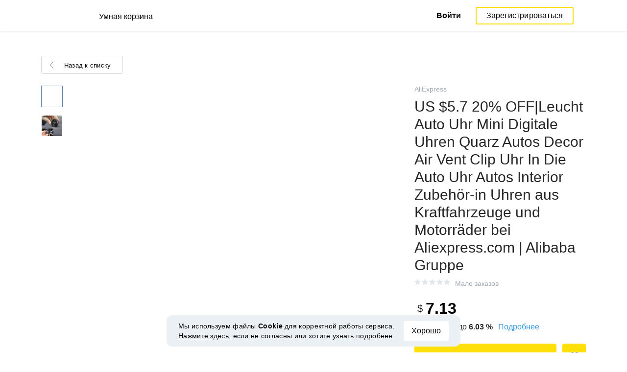

--- FILE ---
content_type: text/html; charset=UTF-8
request_url: https://smartcart.megabonus.com/item/28006
body_size: 122092
content:
<!DOCTYPE html>
<html lang="ru">
<head>
    <meta charset="UTF-8">
    <meta name="viewport" content="initial-scale=1, maximum-scale=1, width=device-width, user-scalable=no"/>

    <meta name="format-detection" content="telephone=no">
    <meta name="msapplication-TileColor" content="#fcdd00">
    <meta name="msapplication-config" content="/browserconfig.xml">
    <meta name="theme-color" content="#fcdd00">

    <meta name="csrf-token" content="gieME6orJIF3tsmSEEODRYa2YgNqL49IQaKIFJ5W">

            <meta name="description" content="US $5.7 20% OFF|Leucht Auto Uhr Mini Digitale Uhren Quarz Autos Decor Air Vent Clip Uhr In Die Auto Uhr Autos Interior Zubehör-in Uhren aus Kraftfahrzeuge und Motorräder bei Aliexpress.com | Alibaba Gruppe. Последняя цена: 7.13 USD. Отслеживание цен в AliExpress.">
    
    
            <title>Купить дешево US $5.7 20% OFF|Leucht Auto Uhr Mini Digitale Uhren Quarz Autos Decor Air Vent Clip Uhr In Die Auto Uhr Autos Interior Zubehör-in Uhren aus Kraftfahrzeuge und Motorräder bei Aliexpress.com | Alibaba Gruppe</title>
    
    <meta property="og:url" content="https://smartcart.megabonus.com/item/28006">
    


    <link rel="shortcut icon" href="/favicon.ico" type="image/x-icon">
    <link rel="icon" href="/favicon.svg" type="image/svg+xml">

    <link rel="chrome-webstore-item" href="https://chrome.google.com/webstore/detail/dbfipcjecamggjfabeaclacjoohfjhhn">

    <script src="https://ajax.googleapis.com/ajax/libs/jquery/1.11.3/jquery.min.js"></script>
    <link rel="stylesheet" href="/css/app.css?id=af1f856d1505c19060d8">
    <script type="text/javascript" src="/js/bundle.js?id=befc6bdcddf27250a35b"></script>
    <link rel="stylesheet" type="text/css" href="https://megabonus.com/css/user/jquery.jscrollpane.css">

    <link rel="stylesheet" href="https://megabonus.com/css/header.css?v7">
    <script type="text/javascript" src="https://megabonus.com/scripts/header.js?v9"></script>


    <script type="text/javascript" src="https://megabonus.com/scripts/user/jquery.smartbanner.js"></script>
    <link rel="stylesheet" href="https://megabonus.com/css/user/jquery.smartbanner.css" type="text/css"
          media="screen">

    <!-- Start SmartBanner configuration -->
    <meta name="smartbanner:title" content="Следи за ценой товаров с Мегабонус">
    <meta name="smartbanner:author" content="">
    <meta name="smartbanner:price" content="">
    <meta name="smartbanner:price-suffix-apple" content="">
    <meta name="smartbanner:price-suffix-google" content="">
    <meta name="smartbanner:icon-apple" content="https://cdn.megabonus.com/images/smartcart/smartbanner-ios.png">
    <meta name="smartbanner:icon-google" content="https://cdn.megabonus.com/images/smartcart/smartbanner-android.png">
    <meta name="smartbanner:button-app" content="smartcart://app">
    <meta name="smartbanner:button-apple" content="<i class='icon icon-appleinc'></i>Скачать для IPhone">
    <meta name="smartbanner:button-google" content="<i class='icon icon-android'></i>Скачать для Android">
    <meta name="smartbanner:button-url-apple"
          content="https://itunes.apple.com/us/app/megabonus-smartcart/id1455977225?l=ru&ls=1&mt=8">
    <meta name="smartbanner:button-url-google"
          content="https://play.google.com/store/apps/details?id=com.alibonus.smartcart">
    <meta name="smartbanner:enabled-platforms" content="android,ios">
    <meta name="smartbanner:hide-ttl" content="86400000"> <!-- 1000 * 60 * 60 * 24 // 24h -->

    <!-- End SmartBanner configuration -->

    
            <!-- Yandex.Metrika counter -->
<script type="text/javascript" >
    (function(m,e,t,r,i,k,a){m[i]=m[i]||function(){(m[i].a=m[i].a||[]).push(arguments)};
        m[i].l=1*new Date();
        for (var j = 0; j < document.scripts.length; j++) {if (document.scripts[j].src === r) { return; }}
        k=e.createElement(t),a=e.getElementsByTagName(t)[0],k.async=1,k.src=r,a.parentNode.insertBefore(k,a)})
    (window, document, "script", "https://cdn.jsdelivr.net/npm/yandex-metrica-watch/tag.js", "ym");

    ym(37456880, "init", {
        clickmap:true,
        trackLinks:true,
        accurateTrackBounce:true,
        webvisor:true
    });

    let yaCounter = {};
    yaCounter.reachGoal = function (targetName) {
        ym(37456880, 'reachGoal', targetName);
    }

</script>
<noscript><div><img src="https://mc.yandex.ru/watch/37456880" style="position:absolute; left:-9999px;" alt="" /></div></noscript>
<!-- /Yandex.Metrika counter -->

<!-- Global site tag (gtag.js) - Google Analytics -->
<script>
    window.dataLayer = window.dataLayer || [];

    function gtag() {
        dataLayer.push(arguments);
    }

    gtag('js', new Date());

    gtag('config', 'G-53X2ZL5E07');
    //todo удалить второй конфиг после 1 июня 2023 года (MEG-12122)
    if (1) {
        gtag('config', 'UA-77989466-13');
    }
</script>

<!-- /Yandex.Metrika counter -->

<script>

    $(document).ready(function () {
        setTimeout(sendEvents, 200);
    });


    function sendEvents() {

        // feed page
        if (document.location.href.indexOf('/feed') !== -1) {
            $(document).on('click', '.collections-feed__collections-block .collection-card', function (e) {
                let collId = $(e.target).closest('a').attr('data-id');
                gtag('event', 'collection click', {
                    'event_category': 'feed',
                    'event_label': collId
                });
            });
        }

        // collection page
        if (document.location.href.indexOf('/collection/') !== -1) {
            $(document)
                .on('click', '.add-collection .yellow-btn', function (e) {
                                    })
                .on('click', '.open-collection .head-block .social-friends a', function (e) {
                    let social = $(e.target).closest('a').attr('class');
                    
                })
                .on('click', '.open-collection .collection-buttons-block .yellow-bordered-btn', function (e) {
                    let itemId = $(e.target).closest('.item').attr('data-sa_id');
                    
                })
                .on('click', '.open-collection .collection-buttons-block .yellow-btn', function (e) {

                    let itemId = $(e.target).closest('.item').attr('data-sa_id');
                    
                })
                .on('click', '.open-collection .items-div .item', function (e) {

                    let itemId = $(e.target).closest('.item').attr('data-sa_id');
                    
                })
        }
    }
</script>
    
    <link rel="alternate" href="https://smartcart.megabonus.com/es/item/28006" hreflang="es-ES"><link rel="alternate" href="https://smartcart.megabonus.com/en/item/28006" hreflang="en-US"><link rel="alternate" href="https://smartcart.megabonus.com/pt/item/28006" hreflang="pt-PT"><link rel="alternate" href="https://smartcart.megabonus.com/item/28006" hreflang="ru-RU"><link rel="canonical" href="https://smartcart.megabonus.com/en/item/28006">
    <script>
        var trackedItemsLang = {"follow_the_cost":"\u0414\u043e\u0431\u0430\u0432\u043b\u044f\u0439 \u0442\u043e\u0432\u0430\u0440\u044b \u0432 \u043a\u043e\u043b\u043b\u0435\u043a\u0446\u0438\u0438","insert_link":"\u0421\u043e\u0445\u0440\u0430\u043d\u044f\u0439\u0442\u0435 \u0442\u043e\u0432\u0430\u0440\u044b, \u0447\u0442\u043e\u0431\u044b \u043d\u0435 \u043f\u043e\u0442\u0435\u0440\u044f\u0442\u044c, \u0438 \u0441\u043e\u0437\u0434\u0430\u0432\u0430\u0439\u0442\u0435 \u0438\u0437 \u043d\u0438\u0445 \u0432\u0430\u0448\u0438 \u0438\u043d\u0434\u0438\u0432\u0438\u0434\u0443\u0430\u043b\u044c\u043d\u044b\u0435 \u043a\u043e\u043b\u043b\u0435\u043a\u0446\u0438\u0438","insert_link_placeholder":"\u0412\u0441\u0442\u0430\u0432\u044c\u0442\u0435 \u0441\u0441\u044b\u043b\u043a\u0443 \u043d\u0430 \u0442\u043e\u0432\u0430\u0440","start_track":"\u0414\u043e\u0431\u0430\u0432\u0438\u0442\u044c \u0442\u043e\u0432\u0430\u0440","no_tracked_items":"\u041f\u043e\u043a\u0430 \u0432\u044b \u043d\u0435 \u0441\u043b\u0435\u0434\u0438\u0442\u0435 \u0437\u0430 \u0446\u0435\u043d\u043e\u0439 \u043d\u0430 \u0442\u043e\u0432\u0430\u0440\u044b.","how_track":" <a href=\"https:\/\/help-ru.megabonus.com\/article\/333-kak-otsledit-cenu\" rel=\"noopener noreferrer\" target=\"_blank\">\u041a\u0430\u043a \u043e\u0442\u0441\u043b\u0435\u0436\u0438\u0432\u0430\u0442\u044c \u0446\u0435\u043d\u0443 \u0442\u043e\u0432\u0430\u0440\u0430?<\/a>","empty_link":"\u0412\u0441\u0442\u0430\u0432\u044c\u0442\u0435 \u0441\u0441\u044b\u043b\u043a\u0443 \u043d\u0430 \u0441\u0442\u0440\u0430\u043d\u0438\u0446\u0443 \u0442\u043e\u0432\u0430\u0440\u0430 \u0432 \u0438\u043d\u0442\u0435\u0440\u043d\u0435\u0442-\u043c\u0430\u0433\u0430\u0437\u0438\u043d\u0435.","add_tags":"\u0414\u043e\u0431\u0430\u0432\u043b\u044f\u0439\u0442\u0435 \u0442\u0435\u0433\u0438 \u043a \u043e\u0442\u0441\u043b\u0435\u0436\u0438\u0432\u0430\u0435\u043c\u044b\u043c \u0442\u043e\u0432\u0430\u0440\u0430\u043c \u0434\u043b\u044f \u0443\u0434\u043e\u0431\u0441\u0442\u0432\u0430 \u0444\u0438\u043b\u044c\u0442\u0440\u0430\u0446\u0438\u0438. <a href=\"https:\/\/help-ru.megabonus.com\/article\/402-kak-dobavit-tag\" rel=\"noopener noreferrer\" target=\"_blank\">\u041a\u0430\u043a \u0434\u043e\u0431\u0430\u0432\u0438\u0442\u044c \u0442\u0435\u0433?<\/a>","sort_by":"\u0421\u043e\u0440\u0442\u0438\u0440\u043e\u0432\u0430\u0442\u044c:","by_create_date":"\u041f\u043e \u0434\u0430\u0442\u0435 \u0434\u043e\u0431\u0430\u0432\u043b\u0435\u043d\u0438\u044f","by_price_down":"\u041f\u043e \u0443\u043c\u0435\u043d\u044c\u0448\u0435\u043d\u043d\u043e\u0439 \u0446\u0435\u043d\u0435","by_price_up":"\u041f\u043e \u0443\u0432\u0435\u043b\u0438\u0447\u0435\u043d\u043d\u043e\u0439 \u0446\u0435\u043d\u0435","all_shops":"\u0412\u0441\u0435 \u043c\u0430\u0433\u0430\u0437\u0438\u043d\u044b","error_wrong_shop_title":"\u0426\u0435\u043d\u0443 \u043d\u0435 \u043e\u0442\u0441\u043b\u0435\u0434\u0438\u0442\u044c","error_wrong_shop":"\u041a \u0441\u043e\u0436\u0430\u043b\u0435\u043d\u0438\u044e, \u043c\u044b \u043d\u0435 \u043c\u043e\u0436\u0435\u043c \u043e\u0442\u0441\u043b\u0435\u0434\u0438\u0442\u044c \u0446\u0435\u043d\u0443 \u043d\u0430 \u0442\u043e\u0432\u0430\u0440 \u0432 \u044d\u0442\u043e\u043c \u043c\u0430\u0433\u0430\u0437\u0438\u043d\u0435.","error_wrong_purchase_title":"\u0422\u043e\u0432\u0430\u0440 \u043d\u0435 \u043d\u0430\u0439\u0434\u0435\u043d","error_wrong_purchase":"\u041a \u0441\u043e\u0436\u0430\u043b\u0435\u043d\u0438\u044e, \u043c\u044b \u043d\u0435 \u043d\u0430\u0448\u043b\u0438 \u0442\u043e\u0432\u0430\u0440 \u043f\u043e \u0434\u0430\u043d\u043d\u043e\u0439 \u0441\u0441\u044b\u043b\u043a\u0435. \u0423\u0431\u0435\u0434\u0438\u0442\u0435\u0441\u044c, \u0447\u0442\u043e \u0432\u0441\u0442\u0430\u0432\u043b\u044f\u0435\u0442\u0435 \u0441\u0441\u044b\u043b\u043a\u0443 \u043d\u0430 \u0441\u0442\u0440\u0430\u043d\u0438\u0446\u0443 \u043a\u043e\u043d\u043a\u0440\u0435\u0442\u043d\u043e\u0433\u043e \u0442\u043e\u0432\u0430\u0440\u0430.","success_purchase_added_title":"\u0422\u043e\u0432\u0430\u0440 \u0434\u043e\u0431\u0430\u0432\u043b\u0435\u043d \u0432 \u043e\u0442\u0441\u043b\u0435\u0436\u0438\u0432\u0430\u0435\u043c\u044b\u0435 ","success_purchase_added":"\u041c\u044b \u0441\u043e\u043e\u0431\u0449\u0438\u043c \u0432\u0430\u043c, \u043a\u043e\u0433\u0434\u0430 \u0446\u0435\u043d\u0430 \u043d\u0430 \u0442\u043e\u0432\u0430\u0440 \u0441\u043d\u0438\u0437\u0438\u0442\u0441\u044f.","stop_track_purchase":"\u041f\u0435\u0440\u0435\u0441\u0442\u0430\u0442\u044c \u043e\u0442\u0441\u043b\u0435\u0436\u0438\u0432\u0430\u0442\u044c \u0446\u0435\u043d\u0443 \u0442\u043e\u0432\u0430\u0440\u0430?","do_not_track":"\u041d\u0435 \u043e\u0442\u0441\u043b\u0435\u0436\u0438\u0432\u0430\u0442\u044c","cancel":"\u041e\u0442\u043c\u0435\u043d\u0438\u0442\u044c","completed_tracking":"\u0417\u0430\u0432\u0435\u0440\u0448\u0435\u043d\u043d\u044b\u0435 \u043e\u0442\u0441\u043b\u0435\u0436\u0438\u0432\u0430\u043d\u0438\u044f","deleted_orders":"\u0423\u0434\u0430\u043b\u0435\u043d\u043d\u044b\u0435 \u0442\u043e\u0432\u0430\u0440\u044b","tags":"\u0422\u0435\u0433\u0438:","no_tags":"\u0414\u043b\u044f \u0434\u0430\u043d\u043d\u044b\u0445 \u0442\u043e\u0432\u0430\u0440\u043e\u0432 \u0442\u0435\u0433\u0438 \u043d\u0435 \u0443\u043a\u0430\u0437\u0430\u043d\u044b.","no_not_tracked_items":"\u0423 \u0432\u0430\u0441 \u043d\u0435\u0442 \u0437\u0430\u0432\u0435\u0440\u0448\u0435\u043d\u043d\u044b\u0445 \u0442\u043e\u0432\u0430\u0440\u043e\u0432.","no_deleted_items":"\u0423 \u0432\u0430\u0441 \u043d\u0435\u0442 \u0443\u0434\u0430\u043b\u0435\u043d\u043d\u044b\u0445 \u0442\u043e\u0432\u0430\u0440\u043e\u0432.","search_input_placeholder":"\u041d\u0430\u0439\u0442\u0438 \u0442\u043e\u0432\u0430\u0440","empty_feed":"\u041c\u044b \u043d\u0435 \u043d\u0430\u0448\u043b\u0438 \u0442\u043e\u0432\u0430\u0440\u044b \u0441 \u0442\u0430\u043a\u0438\u043c \u043d\u0430\u0437\u0432\u0430\u043d\u0438\u0435\u043c.","order_is_not_exist":"\u0422\u043e\u0432\u0430\u0440 \u0438\u0441\u0447\u0435\u0437 \u0438\u0437 \u043c\u0430\u0433\u0430\u0437\u0438\u043d\u0430","default_collection_orders":"\u0422\u043e\u0432\u0430\u0440\u044b \u0432\u043d\u0435 \u043a\u043e\u043b\u043b\u0435\u043a\u0446\u0438\u0439","delete_collection":"\u0423\u0434\u0430\u043b\u0438\u0442\u044c \u043a\u043e\u043b\u043b\u0435\u043a\u0446\u0438\u044e","collection_shop_filter":"\u0424\u0438\u043b\u044c\u0442\u0440\u044b \u043f\u043e \u043c\u0430\u0433\u0430\u0437\u0438\u043d\u0430\u043c","collection_sort":"\u0421\u043e\u0440\u0442\u0438\u0440\u043e\u0432\u043a\u0430","change_name_tooltip":"\u0420\u0435\u0434\u0430\u043a\u0442\u0438\u0440\u043e\u0432\u0430\u0442\u044c \u043d\u0430\u0437\u0432\u0430\u043d\u0438\u0435","collection_access":"\u041d\u0430\u0441\u0442\u0440\u043e\u0439\u043a\u0438 \u0434\u043e\u0441\u0442\u0443\u043f\u0430","collection_access_description":"\u0412\u044b \u043c\u043e\u0436\u0435\u0442\u0435 \u043e\u0442\u043a\u0440\u044b\u0442\u044c \u0441\u0432\u043e\u044e \u043a\u043e\u043b\u043b\u0435\u043a\u0446\u0438\u044e \u043f\u043e \u0441\u0441\u044b\u043b\u043a\u0435 \u0438\u043b\u0438 \u043f\u043e\u0434\u0435\u043b\u0438\u0442\u044c\u0441\u044f \u0435\u044e \u0441 \u0434\u0440\u0443\u0437\u044c\u044f\u043c\u0438 \u0432 \u0441\u043e\u0446. \u0441\u0435\u0442\u044f\u0445.","collection_access_attention":"<b>\u0412\u043d\u0438\u043c\u0430\u043d\u0438\u0435<\/b>, \u043f\u0440\u0438 \u043e\u0442\u043a\u0440\u044b\u0442\u0438\u0438 \u0434\u043e\u0441\u0442\u0443\u043f\u0430 \u043a \u043a\u043e\u043b\u043b\u0435\u043a\u0446\u0438\u0438, \u0432\u0430\u0448\u0438 \u0442\u043e\u0432\u0430\u0440\u044b \u0438 \u0442\u0435\u0433\u0438 \u0438\u0437 \u044d\u0442\u043e\u0439 \u043a\u043e\u043b\u043b\u0435\u043a\u0446\u0438\u0438, \u0430 \u0442\u0430\u043a \u0436\u0435 \u0432\u0441\u0435 \u0438\u0437\u043c\u0435\u043d\u0435\u043d\u0438\u044f \u0432 \u044d\u0442\u043e\u0439 \u043a\u043e\u043b\u043b\u0435\u043a\u0446\u0438\u0438, \u0431\u0443\u0434\u0443\u0442 \u0432\u0438\u0434\u043d\u044b \u0434\u0440\u0443\u0433\u0438\u043c \u043f\u043e\u043b\u044c\u0437\u043e\u0432\u0430\u0442\u0435\u043b\u044f\u043c, \u043e\u0431\u043b\u0430\u0434\u0430\u044e\u0449\u0438\u043c \u0441\u0441\u044b\u043b\u043a\u043e\u0439 \u043d\u0430 \u044d\u0442\u0443 \u043a\u043e\u043b\u043b\u0435\u043a\u0446\u0438\u044e.","collection_access_action_descriptor":"\u041e\u0442\u043a\u0440\u044b\u0442\u044c \u0434\u043e\u0441\u0442\u0443\u043f \u043a \u043a\u043e\u043b\u043b\u0435\u043a\u0446\u0438\u0438","share_collection":"\u041f\u043e\u0434\u0435\u043b\u0438\u0442\u044c\u0441\u044f \u043a\u043e\u043b\u043b\u0435\u043a\u0446\u0438\u0435\u0439 \u0441 \u043f\u043e\u043c\u043e\u0449\u044c\u044e:","copy_link":"\u0421\u043a\u043e\u043f\u0438\u0440\u043e\u0432\u0430\u0442\u044c","delete_attention":"<b>\u0412\u043d\u0438\u043c\u0430\u043d\u0438\u0435!<\/b> \u0415\u0441\u043b\u0438 \u0432\u044b \u043e\u0442\u043a\u0440\u044b\u0432\u0430\u043b\u0438 \u0434\u043e\u0441\u0442\u0443\u043f \u043a \u044d\u0442\u043e\u0439 \u043a\u043e\u043b\u043b\u0435\u043a\u0446\u0438\u0438, \u0442\u043e \u043f\u043e\u0441\u043b\u0435 \u0443\u0434\u0430\u043b\u0435\u043d\u0438\u044f, \u0434\u043e\u0441\u0442\u0443\u043f \u043a \u043a\u043e\u043b\u043b\u0435\u043a\u0446\u0438\u0438 \u0431\u0443\u0434\u0435\u0442 \u0437\u0430\u043a\u0440\u044b\u0442.","delete_with_items":"\u0423\u0434\u0430\u043b\u0438\u0442\u044c \u0432\u043c\u0435\u0441\u0442\u0435 \u0441 \u0442\u043e\u0432\u0430\u0440\u0430\u043c \u0438\u0437 \u044d\u0442\u043e\u0439 \u043a\u043e\u043b\u043b\u0435\u043a\u0446\u0438\u0438","cancel_delete":"\u041e\u0442\u043c\u0435\u043d\u0430","collection_share_title":"\u0422\u043e\u043b\u044c\u043a\u043e \u0433\u043b\u044f\u043d\u044c\u0442\u0435 \u043d\u0430 \u043c\u043e\u044e \u043a\u043e\u043b\u043b\u0435\u043a\u0446\u0438\u044e \u0445\u043e\u0442\u0435\u043b\u043e\u043a ","link_copied":"\u0421\u0441\u044b\u043b\u043a\u0430 \u0441\u043a\u043e\u043f\u0438\u0440\u043e\u0432\u0430\u043d\u0430","create_collection":"\u0421\u043e\u0437\u0434\u0430\u0442\u044c \u043a\u043e\u043b\u043b\u0435\u043a\u0446\u0438\u044e","item_settings":"\u041d\u0430\u0441\u0442\u0440\u043e\u0439\u043a\u0438 \u0442\u043e\u0432\u0430\u0440\u0430","copy_item":"\u0414\u0443\u0431\u043b\u0438\u0440\u043e\u0432\u0430\u0442\u044c \u0442\u043e\u0432\u0430\u0440","delete_item_from_collection":"\u0423\u0431\u0440\u0430\u0442\u044c \u0438\u0437 \u043a\u043e\u043b\u043b\u0435\u043a\u0446\u0438\u0438","delete_item":"\u0423\u0434\u0430\u043b\u0438\u0442\u044c","":""};
    </script>
    <!--[if !IE]><!-->
    <script src="https://cdn.polyfill.io/v2/polyfill.min.js"></script><!--<![endif]-->
    <!--[if !IE]><!-->
    <script>

        // https://tc39.github.io/ecma262/#sec-array.prototype.find
        if (!Array.prototype.find) {
            Object.defineProperty(Array.prototype, 'find', {
                value: function (predicate) {
                    // 1. Let O be ? ToObject(this value).
                    if (this == null) {
                        throw new TypeError('"this" is null or not defined');
                    }

                    var o = Object(this);

                    // 2. Let len be ? ToLength(? Get(O, "length")).
                    var len = o.length >>> 0;

                    // 3. If IsCallable(predicate) is false, throw a TypeError exception.
                    if (typeof predicate !== 'function') {
                        throw new TypeError('predicate must be a function');
                    }

                    // 4. If thisArg was supplied, let T be thisArg; else let T be undefined.
                    var thisArg = arguments[1];

                    // 5. Let k be 0.
                    var k = 0;

                    // 6. Repeat, while k < len
                    while (k < len) {
                        // a. Let Pk be ! ToString(k).
                        // b. Let kValue be ? Get(O, Pk).
                        // c. Let testResult be ToBoolean(? Call(predicate, T, « kValue, k, O »)).
                        // d. If testResult is true, return kValue.
                        var kValue = o[k];
                        if (predicate.call(thisArg, kValue, k, o)) {
                            return kValue;
                        }
                        // e. Increase k by 1.
                        k++;
                    }

                    // 7. Return undefined.
                    return undefined;
                }
            });
        }
    </script>
    <!--<![endif]-->

            <script src="https://yastatic.net/pcode/adfox/loader.js" crossorigin="anonymous"></script>
    
            <script type="application/ld+json">
    {
      "@context": "https://schema.org/",
      "@type": "Product",
      "name": "US $5.7 20% OFF|Leucht Auto Uhr Mini Digitale Uhren Quarz Autos Decor Air Vent Clip Uhr In Die Auto Uhr Autos Interior Zubehör-in Uhren aus Kraftfahrzeuge und Motorräder bei Aliexpress.com | Alibaba Gruppe",
      "image": ["https://ae01.alicdn.com/kf/HTB1BBypaInrK1RkHFrdq6xCoFXa1/Leucht-Auto-Uhr-Mini-Digitale-Uhren-Quarz-Autos-Decor-Air-Vent-Clip-Uhr-In-Die-Auto.jpg"],
      "description": "Billig UhrenKaufen Sie direkt vom Lieferanten in China Leucht Auto Uhr Mini Digitale Uhren Quarz Autos Decor Air Vent Clip Uhr In Die Auto Uhr Autos Interior Zubehör
Genießen Sie ✓ Kostenloser Versand weltweit! ✓ begrenzte Zeit Verkauf ✓ einfache Rückkehr",
      "brand": {
        "@type": "Brand",
        "name": "AliExpress"
      },
      
        "offers": {
          "@type": "Offer",
          "url": "https://smartcart.megabonus.com/item/28006",
        "priceCurrency": "USD",
        "price": "7.13"
      }
    }







    </script>
    </head>
<body>

<div id="wrapper" class="wrapper">
    <header id="header">
    <div class="header-fixed-block">
        <div class="header-top not-auth">
            <div class="logotip">

                                <a class="logo_mb" href="/ru"><span
                        class="logo_img ru"></span>
                    <span>Умная корзина</span></a>
                <a class="logo_mb_small" href="/ru"><span
                        class="logo_img"></span>
                    <span>Умная корзина</span></a>
            </div>

                            <div class="auth-wrap">
                    <a href="https://auth.megabonus.com?redirect_url=https%3A%2F%2Fsmartcart.megabonus.com%2Fitem%2F28006&amp;project_name=smartcart&amp;device=website" class="sign_in">Войти</a>
<a href="https://auth.megabonus.com/register?redirect_url=https%3A%2F%2Fsmartcart.megabonus.com%2Fitem%2F28006&amp;project_name=smartcart&amp;device=website" class="sign_up">Зарегистрироваться</a>
                    <div class="projects">
    <span class="projects_icon"></span>
    <div class="mb_projects">
        <div class='mb_projects--close'>
            <img src="https://cdn.megabonus.com/images/close-cross-popup-grey.svg" alt="close"/>
        </div>
        <div class="project_banner">
        <ul class="slides">
            <li class="slide showing">
                <a target="_blank" href="https://megabonus.com/extension_tab" style="display: block; width: 100%;">
                    <div class='megatab-slide'>
                        <i class="our-badge our-badge_new">Новое</i>
                        <h4 class='megatab-slide__title'>Мегабонус Вкладка</h4>
                        <p class='megatab-slide__description'>Расширение от Мегабонус<br/>для быстрой работы в интернете</p>
                        <div class='megatab-slide__img-wrapper'>
                            <div class='megatab-slide__img'>
                                <img src="https://cdn.megabonus.com/images/header/banner/megatabSlide_ru.png" alt="Мегабонус Вкладка"/>
                            </div>
                        </div>
                    </div>
                </a>
            </li>
        </ul>








    </div>
        <div class='mb_projects__block'>
            <a href="https://megabonus.com" class="project_cashback">
                <span class="project_img"></span>
                <span class="project_title">Кэшбэк-сервис<br>«Мегабонус»</span>
            </a>
            <a href="https://reviews.megabonus.com" class="project_reviews">
                <span class="project_img"></span>
                <span class="project_title">Обзоры<br>товаров</span>
            </a>
            <a href="https://smartcart.megabonus.com" class="project_cart active">
                <span class="project_img"></span>
                <span class="project_title">Умная<br>корзина</span>
            </a>
            <a href="https://parcel.megabonus.com" class="project_parcel">
                <span class="project_img"></span>
                <span class="project_title">Отслеживание посылок</span>
            </a>
            <a href="https://travel.megabonus.com"
               class="project_travel">
                <span class="project_img"></span>
                <span class="project_title">«Мегабонус»<br>Путешествия</span>
            </a>
        </div>
    </div>
</div>
                </div>
            
                    </div>
            </div>
</header>
    <div class="content">
        
    
    <script>
        window.STORE_DATA = {"megabonusLink":"https:\/\/megabonus.com","userCollections":null,"deletedItems":[],"user":{"country":"US"},"locale":{"lang":"ru","data":{"itemCard":{"descriptionTitle":"Описание","characteristicsTitle":"Характеристики","seeAllCharacteristics":"Все характеристики","collapseCharacteristics":"Свернуть характеристики","moreInfo":"Подробнее","cashbackUpTo":"Кэшбэк до","goToShop":"В магазин","goToShopWithCashback":"Купить с кэшбэком","one_review":"отзыв","two_reviews":"отзыва","many_reviews":"отзывов","satisfied_users":"довольных покупателей","similarItemsTitle":"Похожие товары","cashbackTooltip":"Кэшбэк доступен только зарегистрированным пользователям. Хотите <a>зарегистрироваться<\/a>?","short_months":{"short_month_1":"Янв","short_month_2":"Фев","short_month_3":"Мар","short_month_4":"Апр","short_month_5":"Май","short_month_6":"Июн","short_month_7":"Июл","short_month_8":"Авг","short_month_9":"Сен","short_month_10":"Окт","short_month_11":"Ноя","short_month_12":"Дек"},"full_months":{"short_month_1":"Января","short_month_2":"Февраля","short_month_3":"Марта","short_month_4":"Апреля","short_month_5":"Мая","short_month_6":"Июня","short_month_7":"Июля","short_month_8":"Августа","short_month_9":"Сентября","short_month_10":"Октября","short_month_11":"Ноября","short_month_12":"Декабря"},"price_dynamic":"Динамика цены","price_dynamic_empty":"Извините, пока у нас недостаточно данных об изменении цены на этот товар для построения графика.","item_become_cheaper":"Сейчас дешевле, чем обычно, на","item_become_more_expensive":"Сейчас дороже, чем обычно, на","follow_price":{"text_follow":"Хотите узнать когда цена на этот товар снизится? Нажмите «Следить за ценой» и мы сообщим вам!","text_unfollow":"Вы следите за ценой этого товара. Мы сообщим вам, когда цена на него снизится.","btn_follow":"Следить за ценой","btn_unfollow":"Прекратить следить"},"chart_tooltip":{"item_become_cheaper":"Сейчас дешевле на","item_become_more_expensive":"Сейчас дороже на","same_price":"Сейчас цена такая же"},"item_of_items":"из","add_to_collection_tooltip":"Сохранить этот товар в коллекцию"},"backButtonBlockComponent":{"text":"Назад к списку"},"badgesBlockComponent":{"one_coupon":"промокод","two_coupons":"промокода","many_coupons":"промокодов","promotion_title":"Участвует в распродаже «%name»","badges":{"discount":"Акции и скидки при покупке","free_delivery":"Есть бесплатная доставка","gift":"Подарок при покупке"}},"goodsComponent":{"one_order":"заказ","two_orders":"заказа","many_orders":"заказов","one_review":"отзыв","two_reviews":"отзыва","many_reviews":"отзывов","few_orders":"Мало заказов","with_cashback":"+ Кэшбэк до"},"trackedItems":{"addPurchase":{"title":"Добавляй товары в коллекции","description":"Сохраняйте товары, чтобы не потерять, и создавайте из них ваши индивидуальные коллекции","placeholder":"Вставьте ссылку на товар","btnText":"Добавить товар","emptyLink":"Вставьте ссылку на страницу товара в интернет-магазине. <a href=\"https:\/\/help-ru.megabonus.com\/article\/333-kak-otsledit-cenu\" rel=\"noopener noreferrer\" target=\"_blank\">Как отслеживать цену товара?<\/a>"},"newOpenedCollectionsBlock":{"title":"вам могут понравиться","subtitle":"Новые открытые коллекции","amount":"Более 2 тысяч открытых коллекций","seeMoreCollections":"Все коллекции","defCard":{"title":"Создавай коллекции","description":"Сохраняй товары из разных магазинов, чтобы не потерять, и собирай из них коллекции.","btn":"Подробнее"}},"userCollectionsBlock":{"openCollection":"Открыть коллекцию","addTag":"Добавляйте теги к отслеживаемым товарам для удобства фильтрации. <a href=\"https:\/\/help-ru.megabonus.com\/article\/402-kak-dobavit-tag\" rel=\"noopener noreferrer\" target=\"_blank\">Как добавить тег?<\/a>","tags":"Теги:","shareTitle":"Поделиться открытой коллекцией","shareTitleDisabled":{"start":"Чтобы поделиться коллекцией, нужно","link":" Открыть коллекцию","end":" в настройках."},"shareTitleDisabledFull":"Чтобы поделиться коллекцией, нужно открыть коллекцию в настройках.","copyLink":"Скопировать ссылку на коллекцию","linkCopied":"Ссылка скопирована","shareText":"Моя коллекция товаров \"%name\".","collectionSettings":"Настройки коллекции","deleteCollection":"Удалить коллекцию","defaultColName":"Название коллекции","openedCollectionTooltip":"Коллекция открыта","collectionActions":"Действия с коллекцией","openColTip":{"title":"Открывайте коллекции","text":"Другие пользователи смогут сохранять и покупать товары из ваших коллекций."},"card":{"moveItem":"Переместить товар","duplicate":"Дублировать","removeFromCollection":"Убрать из коллекции","delete":"Удалить","createCollection":"Создать новую коллекцию","tip":{"title":"Добавить в коллекцию","text":"Распределяйте товары в коллекции по темам. Например: «Все для дома и дачи»"}},"colSettings":{"title":"Настройки коллекции","nameTitle":"Название коллекции","titlePlaceholder":"Введите название","descriptionPlaceholder":"Расскажите пару слов о вашей коллекции","descriptionTitle":"Описание коллекции","locked":"Закрытая коллекция","opened":"Открытая коллекция","lockedTooltip":"Открывайте коллекции, чтобы их увидели другие пользователи. Тогда они смогут сохранять и покупать товары из ваших коллекций.","openedTooltip":"Коллекция будет видна другим пользователям и доступна для сохранения и покупки товаров из вашей коллекции.","back":"Назад","save":"Сохранить","create":"Создать коллекцию","toShowInFeed":"Добавьте 4 и более товаров в коллекцию, чтобы она появилась на главной странице сайта и в мобильном приложении «Мегабонус» Кэшбэк-сервис."},"deleteCollectionModal":{"title":"Удалить коллекцию","attention":"<b>Внимание!<\/b> Если вы открывали доступ к этой коллекции, то после удаления доступ к коллекции будет закрыт.","deleteWithItems":"Удалить вместе с товарами из этой коллекции","deleteBtn":"Удалить коллекцию","cancelBtn":"Отмена"},"deleteItemModal":{"stopTrackPurchase":"Перестать отслеживать цену товара?","doNotTrack":"Не отслеживать","cancel":"Отмена"}}},"photoGallery":{"back_btn_text":"Назад к товару","title":"Фото покупателей"},"sellerInfo":{"goodTitle":"Надежный продавец","middleTitle":"Будьте внимательны","badTitle":"Не надежный продавец","goodRates":"Положительных отзывов:","badRates":"Отрицательных отзывов:","inAli":"Продает на AliExpress:","complianceWithDescription":"Соответствие товаров описанию:","deliverySpeed":"Скорость доставки:","sellerSociability":"Общительность продавца:","oneYear":"год","twoYears":"года","manyYears":"лет","lessThanAYear":"менее года","sellerName":"Название:","item_of_items":"из"},"productReviews":{"title":"Отзывы о товаре","commonRate":{"title":"Общая оценка товара","addReview":"Написать отзыв"},"showMore":"Показать больше","noReviews":"Об этом товаре еще нет отзывов. Если вы покупали этот товар, станьте первым, кто поделится своими впечатлениями о нем!","addReviewModal":{"title":"Отзыв о товаре","rateTitle":"Оцените товар","commentTitle":"Напишите комментарий","photoTitle":"Прикрепите фото товара","cancelBtn":"Назад","submitBtm":"Отправить","imgSizeError":"Превышен размер загружаемого файла. Загрузите файл до 3мб.","imgFormatError":"Недопустимый формат файла. Допустимые разрешения: jpg, jpeg, png, tiff, JPEG 2000 (или jp2), bmp."},"reviewItem":{"isUseful":"Отзыв помог?","today":"Сегодня"}}}},"similarItems":[{"id":27144,"link":"https:\/\/ru.aliexpress.com\/item\/32894885450.html","link_hash":"8e33e3e058ba65232ca6a600990e35c8","link_slug":null,"img":"https:\/\/cdn.megabonus.com\/images\/smartcart\/items\/origin\/itm_prod_dfa61f0564c8bfb628a354da42279660","img_is_cropped":1,"images":"[\"https:\/\/ae01.alicdn.com\/kf\/HTB1jn0EEbSYBuNjSspiq6xNzpXad\/AMPrime-7018B-2-Din-7.jpg\"]","title":"2000.3 руб. 28% СКИДКА|AMPrime 7018B двойной 2 Din Автомобильный видео плеер 7 ''сенсорный экран мультимедийный плеер MP5 плеер USB FM Bluetooth с камерой заднего вида-in Мультимедийные плееры для автомобиля from Автомобили и мотоциклы on Aliexpress.com | Alibaba Group","description":"Cheap Мультимедийные плееры для автомобиля, Buy Directly from China Suppliers:AMPrime 7018B двойной 2 Din Автомобильный видео плеер 7 ''сенсорный экран мультимедийный плеер MP5 плеер USB FM Bluetooth с камерой заднего вида\nНаслаждайся ✓Бесплатная доставка по всему миру! ✓Предложение ограничено по времени! ✓Удобный возврат!","category":null,"brand":null,"characteristics":null,"orders_count":null,"reviews_count":null,"rating":null,"our_rating":null,"seller_id":null,"parser_shop_id":25456,"metacommerce_id":"","bad_link":0,"updated_at":"2022-05-26 15:17:53","created_at":"2019-04-13 11:13:34","offer_id":463,"offer_name":"AliExpress","shop_id":4507,"price":52.77,"currency":"USD","parse_enable":1,"country":"","currency_data":{"code":"USD","symbol":"$"},"shop":{"id":4507,"active_offer_id":463,"link":"\/shop\/aliexpress","offer_percent":"9.00","offer_percent_currency":"%","user_max_percent_mult":"0.6700","active":"active","percentage_of_category_list_json":"{\"13431\":\"3%\",\"13439\":\"9%\",\"13444\":\"9%\",\"13445\":\"7%\",\"13466\":\"3%\",\"16193\":\"1%\"}"},"userMaxPercent":6.03,"offer_percent_currency":"%"},{"id":27099,"link":"https:\/\/ru.aliexpress.com\/item\/32822315044.html","link_hash":"a034feb7467933a7a5d03ad4f40fbeea","link_slug":null,"img":"https:\/\/cdn.megabonus.com\/images\/smartcart\/items\/origin\/itm_prod_da5e8bfed9bdb84595be92afeb3fd378","img_is_cropped":1,"images":"[\"https:\/\/ae01.alicdn.com\/kf\/HTB1HZu7SXXXXXbRaXXXq6xXFXXXj\/-.jpg\"]","title":"158.9 руб. 10% СКИДКА|Николь силиконовая форма для мыла Прямоугольная форма на белой ленте для ручного изготовления инструмента-in Формы для тортов from Дом и сад on Aliexpress.com | Alibaba Group","description":"Cheap mould for, Buy Quality silicone soap mold directly from China silicone soap mold rectangle Suppliers: Николь силиконовая форма для мыла Прямоугольная форма на белой ленте для ручного изготовления инструмента\nНаслаждайся ✓Бесплатная доставка по всему миру! ✓Предложение ограничено по времени! ✓Удобный возврат!","category":null,"brand":null,"characteristics":null,"orders_count":null,"reviews_count":null,"rating":null,"our_rating":null,"seller_id":null,"parser_shop_id":25412,"metacommerce_id":"","bad_link":0,"updated_at":"2022-05-26 15:17:49","created_at":"2019-04-12 23:41:19","offer_id":463,"offer_name":"AliExpress","shop_id":4507,"price":12.36,"currency":"USD","parse_enable":1,"country":"","currency_data":{"code":"USD","symbol":"$"},"shop":{"id":4507,"active_offer_id":463,"link":"\/shop\/aliexpress","offer_percent":"9.00","offer_percent_currency":"%","user_max_percent_mult":"0.6700","active":"active","percentage_of_category_list_json":"{\"13431\":\"3%\",\"13439\":\"9%\",\"13444\":\"9%\",\"13445\":\"7%\",\"13466\":\"3%\",\"16193\":\"1%\"}"},"userMaxPercent":6.03,"offer_percent_currency":"%"},{"id":28371,"link":"https:\/\/ru.aliexpress.com\/item\/32929745277.html","link_hash":"c8ccf85c8860f9cbef20de83209f3928","link_slug":null,"img":"https:\/\/cdn.megabonus.com\/images\/smartcart\/items\/origin\/itm_prod_b1946b34ce976b3f223d5afc2052e89d","img_is_cropped":1,"images":"[\"https:\/\/ae01.alicdn.com\/kf\/HTB1wiErX8aE3KVjSZLeq6xsSFXaA\/Xiaomi-Redmi-Note-6-Pro-Snapdragon-636-4-GB-64-GB.jpg\"]","title":"11311.91 руб. |Глобальная версия Xiaomi Redmi Note 6 Pro Snapdragon 636 4 GB 64 GB 6,26 дюймов полный экран 20 МП фронтальная камера мобильный телефон-in Мобильные телефоны from Мобильные телефоны и телекоммуникации on Aliexpress.com | Alibaba Group","description":"Cheap Мобильные телефоны, Buy Directly from China Suppliers:Глобальная версия Xiaomi Redmi Note 6 Pro Snapdragon 636 4 GB 64 GB 6,26 дюймов полный экран 20 МП фронтальная камера мобильный телефон\nНаслаждайся ✓Бесплатная доставка по всему миру! ✓Предложение ограничено по времени! ✓Удобный возврат!","category":null,"brand":null,"characteristics":null,"orders_count":null,"reviews_count":null,"rating":null,"our_rating":null,"seller_id":null,"parser_shop_id":26639,"metacommerce_id":"","bad_link":0,"updated_at":"2022-05-26 15:19:59","created_at":"2019-04-22 16:58:53","offer_id":463,"offer_name":"AliExpress","shop_id":4507,"price":256.78,"currency":"USD","parse_enable":1,"country":"","currency_data":{"code":"USD","symbol":"$"},"shop":{"id":4507,"active_offer_id":463,"link":"\/shop\/aliexpress","offer_percent":"9.00","offer_percent_currency":"%","user_max_percent_mult":"0.6700","active":"active","percentage_of_category_list_json":"{\"13431\":\"3%\",\"13439\":\"9%\",\"13444\":\"9%\",\"13445\":\"7%\",\"13466\":\"3%\",\"16193\":\"1%\"}"},"userMaxPercent":6.03,"offer_percent_currency":"%"},{"id":28498,"link":"https:\/\/ru.aliexpress.com\/item\/32619568729.html","link_hash":"1e4300431a21e8bb665334339bba7398","link_slug":null,"img":"https:\/\/cdn.megabonus.com\/images\/smartcart\/items\/origin\/itm_prod_7425da72a486e6097524b74f9f242765","img_is_cropped":1,"images":"[\"https:\/\/ae01.alicdn.com\/kf\/HTB1wH_XXAfb_uJkHFrdq6x2IVXa3\/SSD-2-5-32-gb-120-gb-240-GB-360-GB.jpg\"]","title":"523.78 руб. 52% СКИДКА|Самая низкая цена SSD 2,5 32 gb 120 gb 240 GB 360 GB 480 GB 500 GB 960 GB твердотельный ssd жесткий диск SSD 128 GB 256 GB 256 gb для hp-in Внутренние твердотельные накопители from Компьютер и офис on Aliexpress.com | Alibaba Group","description":"Cheap ssd hard drive, Buy Quality ssd price directly from China ssd 2.5 Suppliers: Самая низкая цена SSD 2,5 32 gb 120 gb 240 GB 360 GB 480 GB 500 GB 960 GB твердотельный ssd жесткий диск SSD 128 GB 256 GB 256 gb для hp\nНаслаждайся ✓Бесплатная доставка по всему миру! ✓Предложение ограничено по времени! ✓Удобный возврат!","category":null,"brand":null,"characteristics":null,"orders_count":null,"reviews_count":null,"rating":null,"our_rating":null,"seller_id":null,"parser_shop_id":26767,"metacommerce_id":"","bad_link":0,"updated_at":"2022-05-26 15:20:12","created_at":"2019-04-23 18:43:59","offer_id":463,"offer_name":"AliExpress","shop_id":4507,"price":164.79,"currency":"USD","parse_enable":1,"country":"","currency_data":{"code":"USD","symbol":"$"},"shop":{"id":4507,"active_offer_id":463,"link":"\/shop\/aliexpress","offer_percent":"9.00","offer_percent_currency":"%","user_max_percent_mult":"0.6700","active":"active","percentage_of_category_list_json":"{\"13431\":\"3%\",\"13439\":\"9%\",\"13444\":\"9%\",\"13445\":\"7%\",\"13466\":\"3%\",\"16193\":\"1%\"}"},"userMaxPercent":6.03,"offer_percent_currency":"%"},{"id":28266,"link":"https:\/\/www.aliexpress.com\/item\/32933614661.html","link_hash":"01709d7a1ec7b8d1d3f36cd9e7c791bd","link_slug":"-us-1187-38-offdiy-doll-house-miniature-dollhouse-with-furnitures-wooden-house","img":"https:\/\/cdn.megabonus.com\/images\/smartcart\/items\/origin\/itm_prod_2a79b29682327231d85216a98c98687d","img_is_cropped":1,"images":"[\"https:\/\/ae01.alicdn.com\/kf\/HTB1gXEhXOzxK1RjSspjq6AS.pXa5\/DIY.jpg\"]","title":"US $11.87 38% OFF|DIY Doll House Miniature Dollhouse With Furnitures Wooden House Miniaturas Toys For Children New Year Christmas Gift C&M-in Doll Houses from Toys & Hobbies on Aliexpress.com | Alibaba Group","description":"Cheap Doll Houses, Buy Directly from China Suppliers:DIY Doll House Miniature Dollhouse With Furnitures Wooden House Miniaturas Toys For Children New Year Christmas Gift C&M\nEnjoy ✓Free Shipping Worldwide! ✓Limited Time Sale ✓Easy Return.","category":"dolls & accessories","brand":"cutebee","characteristics":"[{\"attrName\":\"Brand Name\",\"attrNameId\":2,\"attrValue\":\"CUTEBEE\",\"attrValueId\":\"202481824\"},{\"attrName\":\"Recommend Age\",\"attrNameId\":249398369,\"attrValue\":\"12+y\",\"attrValueId\":\"1597197261\"},{\"attrName\":\"Origin\",\"attrNameId\":219,\"attrValue\":\"CN(Origin)\",\"attrValueId\":\"9441741844\"},{\"attrName\":\"Material\",\"attrNameId\":10,\"attrValue\":\"Wood\",\"attrValueId\":\"350383\"},{\"attrName\":\"Warning\",\"attrNameId\":200000600,\"attrValue\":\"no fire\",\"attrValueId\":\"-1\"},{\"attrName\":\"Item Type\",\"attrNameId\":200000137,\"attrValue\":\"Dollhouses\",\"attrValueId\":\"200003241\"},{\"attrName\":\"Dimensions\",\"attrNameId\":20305,\"attrValue\":\"1:24\",\"attrValueId\":\"-1\"},{\"attrName\":\"Model Number\",\"attrNameId\":3,\"attrValue\":\"RT doll house\",\"attrValueId\":\"-1\"},{\"attrName\":\"Gender\",\"attrNameId\":284,\"attrValue\":\"Unisex\",\"attrValueId\":\"1882\"},{\"attrName\":\"Scale\",\"attrNameId\":-1,\"attrValue\":\"1:24\",\"attrValueId\":\"-1\"},{\"attrName\":\"Applicable Age\",\"attrNameId\":-1,\"attrValue\":\">14 Years old\",\"attrValueId\":\"-1\"},{\"attrName\":\"Dropping Shopping\",\"attrNameId\":-1,\"attrValue\":\"Yes\",\"attrValueId\":\"-1\"},{\"attrName\":\"Shippment\",\"attrNameId\":-1,\"attrValue\":\"Free Shipping in 48 hours\",\"attrValueId\":\"-1\"},{\"attrName\":\"Type\",\"attrNameId\":-1,\"attrValue\":\"Figurines Miniatures\",\"attrValueId\":\"-1\"},{\"attrName\":\"Style\",\"attrNameId\":-1,\"attrValue\":\"Creative\",\"attrValueId\":\"-1\"},{\"attrName\":\"Material\",\"attrNameId\":-1,\"attrValue\":\"Wood Metal Paper\",\"attrValueId\":\"-1\"},{\"attrName\":\"Theme\",\"attrNameId\":-1,\"attrValue\":\"Landscape\",\"attrValueId\":\"-1\"}]","orders_count":252,"reviews_count":null,"rating":4.8,"our_rating":null,"seller_id":1519023,"parser_shop_id":26536,"metacommerce_id":"","bad_link":0,"updated_at":"2022-12-30 02:23:36","created_at":"2019-04-21 14:31:55","offer_id":463,"offer_name":"AliExpress","shop_id":4507,"price":16.47,"currency":"USD","parse_enable":1,"country":"","currency_data":{"code":"USD","symbol":"$"},"shop":{"id":4507,"active_offer_id":463,"link":"\/shop\/aliexpress","offer_percent":"9.00","offer_percent_currency":"%","user_max_percent_mult":"0.6700","active":"active","percentage_of_category_list_json":"{\"13431\":\"3%\",\"13439\":\"9%\",\"13444\":\"9%\",\"13445\":\"7%\",\"13466\":\"3%\",\"16193\":\"1%\"}"},"userMaxPercent":6.03,"offer_percent_currency":"%"},{"id":28574,"link":"https:\/\/ru.aliexpress.com\/item\/32880065324.html","link_hash":"da540837208411c31cd4d9882710bd89","link_slug":null,"img":"https:\/\/cdn.megabonus.com\/images\/smartcart\/items\/origin\/itm_prod_efd96ed062314a7607130621ad106180","img_is_cropped":1,"images":"[\"https:\/\/ae01.alicdn.com\/kf\/HTB1Fr5IuH9YBuNjy0Fgq6AxcXXaL\/7-1200TVL.jpg\"]","title":"2023.19 руб. 34% СКИДКА|7","description":"Cheap Видеодомофон, Buy Directly from China Suppliers:7","category":null,"brand":null,"characteristics":null,"orders_count":null,"reviews_count":null,"rating":null,"our_rating":null,"seller_id":null,"parser_shop_id":26840,"metacommerce_id":"","bad_link":0,"updated_at":"2022-05-26 15:20:19","created_at":"2019-04-24 10:38:26","offer_id":463,"offer_name":"AliExpress","shop_id":4507,"price":48.28,"currency":"USD","parse_enable":1,"country":"","currency_data":{"code":"USD","symbol":"$"},"shop":{"id":4507,"active_offer_id":463,"link":"\/shop\/aliexpress","offer_percent":"9.00","offer_percent_currency":"%","user_max_percent_mult":"0.6700","active":"active","percentage_of_category_list_json":"{\"13431\":\"3%\",\"13439\":\"9%\",\"13444\":\"9%\",\"13445\":\"7%\",\"13466\":\"3%\",\"16193\":\"1%\"}"},"userMaxPercent":6.03,"offer_percent_currency":"%"},{"id":27443,"link":"https:\/\/ru.aliexpress.com\/item\/32842415507.html","link_hash":"2113d162507eb674d8b47a166b3c7d79","link_slug":null,"img":"https:\/\/cdn.megabonus.com\/images\/smartcart\/items\/origin\/itm_prod_27a1e0e31bf1a18797d26f7796f1ae4e","img_is_cropped":1,"images":"[\"https:\/\/ae01.alicdn.com\/kf\/HTB1GJqaafQs8KJjSZFEq6A9RpXaf\/HZ-2-310x30x3-12-HSS.jpg\"]","title":"914.82 руб. 30% СКИДКА|HZ 2 шт. 310x30x3 мм 12","description":"Cheap Запчасти для деревообрабатывающих станков, Buy Directly from China Suppliers:HZ 2 шт. 310x30x3 мм 12","category":null,"brand":null,"characteristics":null,"orders_count":null,"reviews_count":null,"rating":null,"our_rating":null,"seller_id":null,"parser_shop_id":25742,"metacommerce_id":"","bad_link":0,"updated_at":"2022-05-26 15:18:24","created_at":"2019-04-15 06:52:12","offer_id":463,"offer_name":"AliExpress","shop_id":4507,"price":20.59,"currency":"USD","parse_enable":1,"country":"","currency_data":{"code":"USD","symbol":"$"},"shop":{"id":4507,"active_offer_id":463,"link":"\/shop\/aliexpress","offer_percent":"9.00","offer_percent_currency":"%","user_max_percent_mult":"0.6700","active":"active","percentage_of_category_list_json":"{\"13431\":\"3%\",\"13439\":\"9%\",\"13444\":\"9%\",\"13445\":\"7%\",\"13466\":\"3%\",\"16193\":\"1%\"}"},"userMaxPercent":6.03,"offer_percent_currency":"%"},{"id":27140,"link":"https:\/\/www.aliexpress.com\/item\/32865675858.html","link_hash":"961710afac4410f2cf4c45323a4a7f44","link_slug":"-us-1475-41-offusb-lighter-double-arc-windproof-flameless-electronic-lighter","img":"https:\/\/cdn.megabonus.com\/images\/smartcart\/items\/origin\/itm_prod_03fbe3c1e895d92e60a544f6cba85914","img_is_cropped":1,"images":"[\"https:\/\/ae01.alicdn.com\/kf\/HTB1kradBStYBeNjSspkq6zU8VXa9\/USB.jpg\"]","title":"US $14.75 41% OFF|USB Lighter Double Arc Windproof Flameless Electronic Lighter Cigarette Lighter Plasma Lighter-in Cigarette Accessories from Home & Garden on Aliexpress.com | Alibaba Group","description":"Cheap Cigarette Accessories, Buy Directly from China Suppliers:USB Lighter Double Arc Windproof Flameless Electronic Lighter Cigarette Lighter Plasma Lighter\nEnjoy ✓Free Shipping Worldwide! ✓Limited Time Sale ✓Easy Return.","category":"lighters & smoking accessories","brand":"pzwzjpz","characteristics":"[{\"attrName\":\"Brand Name\",\"attrNameId\":2,\"attrValue\":\"pzwzjpz\",\"attrValueId\":\"203476165\"},{\"attrName\":\"Origin\",\"attrNameId\":219,\"attrValue\":\"CN(Origin)\",\"attrValueId\":\"9441741844\"},{\"attrName\":\"Material\",\"attrNameId\":10,\"attrValue\":\"Metal\",\"attrValueId\":\"398\"},{\"attrName\":\"Technics\",\"attrNameId\":263,\"attrValue\":\"MIRROR\",\"attrValueId\":\"100013431\"},{\"attrName\":\"Model Number\",\"attrNameId\":3,\"attrValue\":\"008\",\"attrValueId\":\"-1\"}]","orders_count":26,"reviews_count":null,"rating":4.8,"our_rating":null,"seller_id":3977020,"parser_shop_id":25452,"metacommerce_id":"","bad_link":0,"updated_at":"2022-05-26 15:17:53","created_at":"2019-04-13 11:10:06","offer_id":463,"offer_name":"AliExpress","shop_id":4507,"price":15.37,"currency":"USD","parse_enable":1,"country":"","currency_data":{"code":"USD","symbol":"$"},"shop":{"id":4507,"active_offer_id":463,"link":"\/shop\/aliexpress","offer_percent":"9.00","offer_percent_currency":"%","user_max_percent_mult":"0.6700","active":"active","percentage_of_category_list_json":"{\"13431\":\"3%\",\"13439\":\"9%\",\"13444\":\"9%\",\"13445\":\"7%\",\"13466\":\"3%\",\"16193\":\"1%\"}"},"userMaxPercent":6.03,"offer_percent_currency":"%"},{"id":28352,"link":"https:\/\/ru.aliexpress.com\/item\/32934943383.html","link_hash":"09cc502d9172e166fce33b7fd87dc9d6","link_slug":null,"img":"https:\/\/cdn.megabonus.com\/images\/smartcart\/items\/origin\/itm_prod_aa826555e21b7c95a06600456effd501","img_is_cropped":1,"images":"[\"https:\/\/ae01.alicdn.com\/kf\/HTB1xVVIegDqK1RjSZSyq6yxEVXaA\/2019.jpg\"]","title":"1044.95 руб. |Мужская Вельветовая утепленная куртка осень зима 2019 года, красивая кожаная куртка, трендовая, развивающая свою мораль, для отдыха, теплые меховые лацканы-in Куртки из кожзама from Мужская одежда on Aliexpress.com | Alibaba Group","description":"Cheap Куртки из кожзама, Buy Directly from China Suppliers:Мужская Вельветовая утепленная куртка осень-зима 2019 года, красивая кожаная куртка, трендовая, развивающая свою мораль, для отдыха, теплые меховые лацканы\nНаслаждайся ✓Бесплатная доставка по всему миру! ✓Предложение ограничено по времени! ✓Удобный возврат!","category":null,"brand":null,"characteristics":null,"orders_count":null,"reviews_count":null,"rating":null,"our_rating":null,"seller_id":null,"parser_shop_id":26620,"metacommerce_id":"","bad_link":0,"updated_at":"2022-05-26 15:19:57","created_at":"2019-04-22 14:40:50","offer_id":463,"offer_name":"AliExpress","shop_id":4507,"price":16.46,"currency":"USD","parse_enable":1,"country":"","currency_data":{"code":"USD","symbol":"$"},"shop":{"id":4507,"active_offer_id":463,"link":"\/shop\/aliexpress","offer_percent":"9.00","offer_percent_currency":"%","user_max_percent_mult":"0.6700","active":"active","percentage_of_category_list_json":"{\"13431\":\"3%\",\"13439\":\"9%\",\"13444\":\"9%\",\"13445\":\"7%\",\"13466\":\"3%\",\"16193\":\"1%\"}"},"userMaxPercent":6.03,"offer_percent_currency":"%"},{"id":28884,"link":"https:\/\/ru.aliexpress.com\/item\/32957092931.html","link_hash":"362b5febb85efd699e0f1b4f1b66c62e","link_slug":null,"img":"https:\/\/cdn.megabonus.com\/images\/smartcart\/items\/origin\/itm_prod_d869c38d1b6e0e50a1f789d6bdf396bc","img_is_cropped":1,"images":"[\"https:\/\/ae01.alicdn.com\/kf\/HTB1JJ7uVwHqK1RjSZFkq6x.WFXaH\/USB2-0-250-gb-320.jpg\"]","title":"701.65 руб. 35% СКИДКА|Портативный внешний жесткий диск логотип USB2.0 250 gb 320 gb 500 gb 1 ТБ внешний жесткий диск HDD External HD Жесткий диск для PC\/Mac-in Внешние жесткие диски from Компьютер и офис on Aliexpress.com | Alibaba Group","description":"Cheap Внешние жесткие диски, Buy Directly from China Suppliers:Портативный внешний жесткий диск логотип USB2.0 250 gb 320 gb 500 gb 1 ТБ внешний жесткий диск HDD External HD Жесткий диск для PC\/Mac\nНаслаждайся ✓Бесплатная доставка по всему миру! ✓Предложение ограничено по времени! ✓Удобный возврат!","category":null,"brand":null,"characteristics":null,"orders_count":null,"reviews_count":null,"rating":null,"our_rating":null,"seller_id":null,"parser_shop_id":27143,"metacommerce_id":"","bad_link":0,"updated_at":"2022-05-26 15:20:52","created_at":"2019-04-26 20:19:35","offer_id":463,"offer_name":"AliExpress","shop_id":4507,"price":30.28,"currency":"USD","parse_enable":1,"country":"","currency_data":{"code":"USD","symbol":"$"},"shop":{"id":4507,"active_offer_id":463,"link":"\/shop\/aliexpress","offer_percent":"9.00","offer_percent_currency":"%","user_max_percent_mult":"0.6700","active":"active","percentage_of_category_list_json":"{\"13431\":\"3%\",\"13439\":\"9%\",\"13444\":\"9%\",\"13445\":\"7%\",\"13466\":\"3%\",\"16193\":\"1%\"}"},"userMaxPercent":6.03,"offer_percent_currency":"%"},{"id":27852,"link":"https:\/\/www.aliexpress.com\/item\/32950649005.html","link_hash":"36cdacc0a0c963413e0d3b9704129ffc","link_slug":null,"img":"https:\/\/cdn.megabonus.com\/images\/smartcart\/items\/origin\/itm_prod_05f06ecaefa00d025fe0b2e8cd776699","img_is_cropped":1,"images":"[\"https:\/\/ae01.alicdn.com\/kf\/HTB19.T1OCzqK1RjSZPxq6A4tVXa5\/Abdo-lenovo-Y700-15ISK-Y700-Y700-15-BY511-NM-A541.jpg\"]","title":"US $210.0 |Abdo Lenovo Y700 15ISK Y700 Y700 15  BY511 NM A541 Laptop motherboard CPU I7 6700HQ GTX960M DDR4 HM170  100% Test OK-in Laptop Motherboard from Computer & Office on Aliexpress.com | Alibaba Group","description":"Cheap Laptop Motherboard, Buy Directly from China Suppliers:Abdo Lenovo Y700-15ISK Y700 Y700-15  BY511 NM-A541 Laptop motherboard CPU I7 6700HQ GTX960M DDR4 HM170  100% Test OK\nEnjoy ✓Free Shipping Worldwide! ✓Limited Time Sale ✓Easy Return.","category":null,"brand":null,"characteristics":null,"orders_count":null,"reviews_count":null,"rating":null,"our_rating":null,"seller_id":null,"parser_shop_id":26139,"metacommerce_id":"","bad_link":0,"updated_at":"2022-05-26 15:19:05","created_at":"2019-04-17 16:20:30","offer_id":463,"offer_name":"AliExpress","shop_id":4507,"price":210,"currency":"USD","parse_enable":1,"country":"","currency_data":{"code":"USD","symbol":"$"},"shop":{"id":4507,"active_offer_id":463,"link":"\/shop\/aliexpress","offer_percent":"9.00","offer_percent_currency":"%","user_max_percent_mult":"0.6700","active":"active","percentage_of_category_list_json":"{\"13431\":\"3%\",\"13439\":\"9%\",\"13444\":\"9%\",\"13445\":\"7%\",\"13466\":\"3%\",\"16193\":\"1%\"}"},"userMaxPercent":6.03,"offer_percent_currency":"%"},{"id":27706,"link":"https:\/\/ru.aliexpress.com\/item\/32917108829.html","link_hash":"fe9cecf88a7c59b0c59516cfaa8b5922","link_slug":null,"img":"https:\/\/cdn.megabonus.com\/images\/smartcart\/items\/origin\/itm_prod_08b4e77837f61d38eaba93efda9397c0","img_is_cropped":1,"images":"[\"https:\/\/ae01.alicdn.com\/kf\/HTB1_E1edjfguuRjy1zeq6z0KFXaY\/-.jpg\"]","title":"1469.98 руб. |Тепловой пистолет промышленный электрический горячий воздушный пистолет 220 В 700 Вт для бампера PP стретч пленка из ПВХ воздуходувка пластик тепловой воздуховод Сварочные горелки инструменты-in Тепловые пушки from Орудия on Aliexpress.com | Alibaba Group","description":"Cheap Тепловые пушки, Buy Directly from China Suppliers:Тепловой пистолет промышленный электрический горячий воздушный пистолет 220 В 700 Вт для бампера PP стретч-пленка из ПВХ воздуходувка пластик тепловой воздуховод Сварочные горелки инструменты\nНаслаждайся ✓Бесплатная доставка по всему миру! ✓Предложение ограничено по времени! ✓Удобный возврат!","category":null,"brand":null,"characteristics":null,"orders_count":null,"reviews_count":null,"rating":null,"our_rating":null,"seller_id":null,"parser_shop_id":26000,"metacommerce_id":"","bad_link":0,"updated_at":"2022-05-26 15:18:49","created_at":"2019-04-16 12:54:36","offer_id":463,"offer_name":"AliExpress","shop_id":4507,"price":23.15,"currency":"USD","parse_enable":1,"country":"","currency_data":{"code":"USD","symbol":"$"},"shop":{"id":4507,"active_offer_id":463,"link":"\/shop\/aliexpress","offer_percent":"9.00","offer_percent_currency":"%","user_max_percent_mult":"0.6700","active":"active","percentage_of_category_list_json":"{\"13431\":\"3%\",\"13439\":\"9%\",\"13444\":\"9%\",\"13445\":\"7%\",\"13466\":\"3%\",\"16193\":\"1%\"}"},"userMaxPercent":6.03,"offer_percent_currency":"%"},{"id":28452,"link":"https:\/\/ru.aliexpress.com\/item\/32817868707.html","link_hash":"de3814d4692fc34b4574c57061f2878c","link_slug":null,"img":"https:\/\/cdn.megabonus.com\/images\/smartcart\/items\/origin\/itm_prod_8ce72432c3ae3826e43979bd3e800bbd","img_is_cropped":1,"images":"[\"https:\/\/ae01.alicdn.com\/kf\/HTB1CxTpRVXXXXauXXXXq6xXFXXX8\/925.jpg\"]","title":"2095.12 руб. 20% СКИДКА|Серьги с кисточками из стерлингового серебра 925 пробы с узлом Truelove изысканный натуральный черный оникс Камень этнический стиль-in Серьги from Украшения и аксессуары on Aliexpress.com | Alibaba Group","description":"Cheap earrings style, Buy Quality earrings earring directly from China earrings with tassels Suppliers: Серьги с кисточками из стерлингового серебра 925 пробы с узлом Truelove изысканный натуральный черный оникс Камень этнический стиль\nНаслаждайся ✓Бесплатная доставка по всему миру! ✓Предложение ограничено по времени! ✓Удобный возврат!","category":null,"brand":null,"characteristics":null,"orders_count":null,"reviews_count":null,"rating":null,"our_rating":null,"seller_id":null,"parser_shop_id":26721,"metacommerce_id":"","bad_link":0,"updated_at":"2022-05-26 15:20:07","created_at":"2019-04-23 12:10:43","offer_id":463,"offer_name":"AliExpress","shop_id":4507,"price":41.25,"currency":"USD","parse_enable":1,"country":"","currency_data":{"code":"USD","symbol":"$"},"shop":{"id":4507,"active_offer_id":463,"link":"\/shop\/aliexpress","offer_percent":"9.00","offer_percent_currency":"%","user_max_percent_mult":"0.6700","active":"active","percentage_of_category_list_json":"{\"13431\":\"3%\",\"13439\":\"9%\",\"13444\":\"9%\",\"13445\":\"7%\",\"13466\":\"3%\",\"16193\":\"1%\"}"},"userMaxPercent":6.03,"offer_percent_currency":"%"},{"id":28039,"link":"https:\/\/ru.aliexpress.com\/item\/32890935963.html","link_hash":"a90cd92b1224889590e3120442370aac","link_slug":null,"img":"https:\/\/cdn.megabonus.com\/images\/smartcart\/items\/origin\/itm_prod_0b890a8ca95e146ae3686e4bd3b8c9d2","img_is_cropped":1,"images":"[\"https:\/\/ae01.alicdn.com\/kf\/HTB1S2fTz25TBuNjSspmq6yDRVXay\/USB.jpg\"]","title":"498.28 руб. 15% СКИДКА|Подлинная Новый считыватель звуковых карт USB плата с кабелем для LENOVO G40 30 G40 45 G40 70 Z40 70 G50 Z50 G50 30 G50 70 G50 80 NS A275 on Aliexpress.com | Alibaba Group","description":"Online Shopping at a cheapest price for Automotive, Phones & Accessories, Computers & Electronics, Fashion, Beauty & Health, Home & Garden, Toys & Sports, Weddings & Events and more; just about anything else\nНаслаждайся ✓Бесплатная доставка по всему миру! ✓Предложение ограничено по времени! ✓Удобный возврат!","category":null,"brand":null,"characteristics":null,"orders_count":null,"reviews_count":null,"rating":null,"our_rating":null,"seller_id":null,"parser_shop_id":26323,"metacommerce_id":"","bad_link":0,"updated_at":"2022-05-26 15:19:24","created_at":"2019-04-19 10:03:59","offer_id":463,"offer_name":"AliExpress","shop_id":4507,"price":9.21,"currency":"USD","parse_enable":1,"country":"","currency_data":{"code":"USD","symbol":"$"},"shop":{"id":4507,"active_offer_id":463,"link":"\/shop\/aliexpress","offer_percent":"9.00","offer_percent_currency":"%","user_max_percent_mult":"0.6700","active":"active","percentage_of_category_list_json":"{\"13431\":\"3%\",\"13439\":\"9%\",\"13444\":\"9%\",\"13445\":\"7%\",\"13466\":\"3%\",\"16193\":\"1%\"}"},"userMaxPercent":6.03,"offer_percent_currency":"%"},{"id":27051,"link":"https:\/\/tmall.aliexpress.com\/item\/Xiaomi-Redmi-note-7-48\/32978366888.html","link_hash":"df563ce3973dbcddbdd6da2b2e4e8b2d","link_slug":null,"img":"https:\/\/cdn.megabonus.com\/images\/smartcart\/items\/origin\/itm_prod_1bc60bcdf112703a1b854c14327c301d","img_is_cropped":1,"images":"[\"https:\/\/ae01.alicdn.com\/kf\/HTB1Probd8Kw3KVjSZTEq6AuRpXaA\/Xiaomi-Redmi-note-7-2900.jpg\"]","title":"Xiaomi Redmi note 7,  Успей получить купон 2900 руб.-in Мобильные телефоны from Мобильные телефоны и телекоммуникации on Aliexpress.com | Alibaba Group","description":"Xiaomi Redmi note 7,  Успей получить купон 2900 руб. заказали уже больше 22470 раз. Доставка по Москве, Санкт-Петербургу и всей России за 2-7 дней. Гарантия и возврат!","category":null,"brand":null,"characteristics":null,"orders_count":null,"reviews_count":null,"rating":null,"our_rating":null,"seller_id":null,"parser_shop_id":25364,"metacommerce_id":"","bad_link":0,"updated_at":"2022-05-26 15:17:43","created_at":"2019-04-12 14:40:56","offer_id":463,"offer_name":"AliExpress","shop_id":4507,"price":222.74,"currency":"USD","parse_enable":1,"country":"","currency_data":{"code":"USD","symbol":"$"},"shop":{"id":4507,"active_offer_id":463,"link":"\/shop\/aliexpress","offer_percent":"9.00","offer_percent_currency":"%","user_max_percent_mult":"0.6700","active":"active","percentage_of_category_list_json":"{\"13431\":\"3%\",\"13439\":\"9%\",\"13444\":\"9%\",\"13445\":\"7%\",\"13466\":\"3%\",\"16193\":\"1%\"}"},"userMaxPercent":6.03,"offer_percent_currency":"%"}],"productReviews":{"rows":[],"totalAmount":0,"rates":{"total":0},"allMedia":[],"page":1},"item":{"id":28006,"link":"https:\/\/de.aliexpress.com\/item\/32968560222.html","link_hash":"97d9077250075e8f8f9a7b5f038029d3","link_slug":null,"img":"https:\/\/cdn.megabonus.com\/images\/smartcart\/items\/origin\/itm_prod_5067ed417ec5779207a81178c50017b4","img_is_cropped":1,"images":"[\"https:\/\/ae01.alicdn.com\/kf\/HTB1BBypaInrK1RkHFrdq6xCoFXa1\/Leucht-Auto-Uhr-Mini-Digitale-Uhren-Quarz-Autos-Decor-Air-Vent-Clip-Uhr-In-Die-Auto.jpg\"]","title":"US $5.7 20% OFF|Leucht Auto Uhr Mini Digitale Uhren Quarz Autos Decor Air Vent Clip Uhr In Die Auto Uhr Autos Interior Zubehör-in Uhren aus Kraftfahrzeuge und Motorräder bei Aliexpress.com | Alibaba Gruppe","description":"Billig UhrenKaufen Sie direkt vom Lieferanten in China Leucht Auto Uhr Mini Digitale Uhren Quarz Autos Decor Air Vent Clip Uhr In Die Auto Uhr Autos Interior Zubehör\nGenießen Sie ✓ Kostenloser Versand weltweit! ✓ begrenzte Zeit Verkauf ✓ einfache Rückkehr","category":null,"brand":null,"characteristics":null,"orders_count":null,"reviews_count":null,"rating":null,"our_rating":null,"seller_id":null,"parser_shop_id":26291,"metacommerce_id":"","bad_link":0,"updated_at":"2022-05-26 15:19:21","created_at":"2019-04-18 22:01:00","offer_id":463,"offer_name":"AliExpress","shop_id":4507,"price":7.13,"currency":"USD","parse_enable":1,"country":"DE","shop":{"id":4507,"active_offer_id":463,"link":"\/shop\/aliexpress","aff_link":"https:\/\/wextap.com\/g\/1e8d114494493b3f64b616525dc3e8\/?subid1=megab0nus.com&dl_target_url=none&subid=bonus","offer_percent":"9.00","offer_percent_currency":"%","user_max_percent_mult":"0.6700","active":"active","percentage_of_category_list_json":"{\"13431\":\"3%\",\"13439\":\"9%\",\"13444\":\"9%\",\"13445\":\"7%\",\"13466\":\"3%\",\"16193\":\"1%\"}"},"buy_link":"https:\/\/alitems.co\/g\/1e8d11449469777c304816525dc3e8\/?subid1=smartcart.megab0nus.com&ulp=https%3A%2F%2Fde.aliexpress.com%2Fitem%2F32968560222.html","userMaxPercent":6.03,"offer_percent_currency":"%","affiliate":true,"currency_data":{"code":"USD","symbol":"$"},"seller_info":null},"priceHistory":{"max":9.26,"min":4.99,"average_price":7.12,"price_data":[{"x":"2019-07-09","val_0":"7.13"},{"x":"2019-07-10","val_0":"7.13"},{"x":"2019-07-11","val_0":"7.13"},{"x":"2019-07-12","val_0":"7.13"},{"x":"2019-07-13","val_0":"7.13"},{"x":"2019-07-14","val_0":"7.13"},{"x":"2019-07-15","val_0":"7.13"},{"x":"2019-07-16","val_0":"7.13"},{"x":"2019-07-17","val_0":"7.13"},{"x":"2019-07-18","val_0":"7.13"},{"x":"2019-07-19","val_0":"7.13"},{"x":"2019-07-20","val_0":"7.13"},{"x":"2019-07-21","val_0":"7.13"},{"x":"2019-07-22","val_0":"7.13"},{"x":"2019-07-23","val_0":"7.13"},{"x":"2019-07-24","val_0":"7.13"},{"x":"2019-07-25","val_0":"7.13"},{"x":"2019-07-26","val_0":"7.13"},{"x":"2019-07-27","val_0":"7.13"},{"x":"2019-07-28","val_0":"7.13"},{"x":"2019-07-29","val_0":"7.13"},{"x":"2019-07-30","val_0":"7.13"},{"x":"2019-07-31","val_0":"7.13"},{"x":"2019-08-01","val_0":"7.13"},{"x":"2019-08-02","val_0":"7.13"},{"x":"2019-08-03","val_0":"7.13"},{"x":"2019-08-04","val_0":"7.13"},{"x":"2019-08-05","val_0":"7.13"},{"x":"2019-08-06","val_0":"7.13"},{"x":"2019-08-07","val_0":"7.13"}],"last_date":"2019-08-07","last_price":7.13,"currency":"USD"},"photoGallery":[],"shop":{"reviews":{"amount":105,"satisfied_percent":83},"badges":{"promotions":[],"coupons_badges":["discount"],"coupons_amount":3}},"authData":{"registerUrl":"https:\/\/auth.megabonus.com\/register?redirect_url=https%3A%2F%2Fsmartcart.megabonus.com%2Fitem%2F28006&project_name=&device=website"},"featuring":[],"client":{"isClient":true}};
    </script>
    <link rel="stylesheet" href="/css/cardPage.css?id=5f5da5d115445bdcae1e">

    <div id="cardPage" class="card-page__wrapper" lang="ru"><div class="card-page"><div class="card-page__back"><a href="/">Назад к списку</a></div><div class="card-page__main"><div class="card-page__photos"><div class="card-page__photos__feed" id="target"><div class="card-page__photos__feed__item hovered" data-key="0"><div>
                          <img
                                loading="lazy"
                                alt=''
                                src='https://cdn.megabonus.com/images/smartcart/items/origin/itm_prod_5067ed417ec5779207a81178c50017b4'
                                onerror='this.onerror=null;setTimeout((function(){this.src="https://cdn.megabonus.com/images/smartcart/default_img.png";}).bind(this),100);'
                          />
                    </div></div><div class="card-page__photos__feed__item" data-key="1"><div>
                          <img
                                loading="lazy"
                                alt=''
                                src='https://ae01.alicdn.com/kf/HTB1BBypaInrK1RkHFrdq6xCoFXa1/Leucht-Auto-Uhr-Mini-Digitale-Uhren-Quarz-Autos-Decor-Air-Vent-Clip-Uhr-In-Die-Auto.jpg'
                                onerror='this.onerror=null;setTimeout((function(){this.src="https://cdn.megabonus.com/images/smartcart/default_img.png";}).bind(this),100);'
                          />
                    </div></div></div><div class="card-page__photos__feed__counter-block"><div class="card-page__photos__feed__counter-block__counter">1 из 2</div></div><div><div class="card-page__photos__feed__mobile-navigation-block"><div class="card-page__back"><a href="/">Назад к списку</a></div><button class="card-page__info__add-to-collection"></button></div></div><div class="card-page__photos__current"><div>
                          <img
                                loading="lazy"
                                alt=''
                                src='https://cdn.megabonus.com/images/smartcart/items/origin/itm_prod_5067ed417ec5779207a81178c50017b4'
                                onerror='this.onerror=null;setTimeout((function(){this.src="https://cdn.megabonus.com/images/smartcart/default_img.png";}).bind(this),100);'
                          />
                    </div></div></div><div class="card-page__info"><div class="card-page__info__shop-title">AliExpress</div><h1 class="card-page__info__title">US $5.7 20% OFF|Leucht Auto Uhr Mini Digitale Uhren Quarz Autos Decor Air Vent Clip Uhr In Die Auto Uhr Autos Interior Zubehör-in Uhren aus Kraftfahrzeuge und Motorräder bei Aliexpress.com | Alibaba Gruppe</h1><div class="card-page__info__rating-line"><div class="card-page__info__rating-line__stars"><div class="star"></div><div class="star"></div><div class="star"></div><div class="star"></div><div class="star"></div></div><div class="card-page__info__rating-line__orders">Мало заказов</div></div><div class="card-page__info__price"><i>$</i><span>7.13</span></div><div class="card-page__info__cashback"><i class="badge-m-megabonus"></i><span data-tip="Кэшбэк доступен только зарегистрированным пользователям. Хотите &lt;a&gt;зарегистрироваться&lt;/a&gt;?" data-for="cashback-tooltip">Кэшбэк до <strong>6.03<!-- --> <!-- -->%</strong></span><a target="_blank" href="https://megabonus.com/ru/shop/aliexpress" rel="noopener noreferrer">Подробнее</a></div><div class="card-page__info__buttons"><button class="card-page__info__to-shop">В магазин</button><button class="card-page__info__add-to-collection" data-tip="Сохранить этот товар в коллекцию" data-for="add-to-collection-tooltip"></button></div><div class="card-page__info__about-shop"><span class="card-page__info__shop-link">AliExpress</span><div class="card-page__info__shop-info"><a target="_blank" rel="noopener noreferrer" href="https://shopreviews.megabonus.com/de/ru/store/aliexpress">105<!-- --> <!-- -->отзывов</a><span>83<!-- -->% <!-- -->довольных покупателей</span></div></div><ul class="card-page__info__badges"><li><i class="badge-m-discount"></i><span>Акции и скидки при покупке</span></li><li><i class="badge-m-promocode"></i><span>3<!-- --> <!-- -->промокода</span></li></ul></div></div><div class="card-page__body"><div class="show-mobile"></div><div class="card-page__price-dynamics"><h2>Динамика цены</h2><div class="card-page__price-dynamics__main-content"><div class="card-page__price-dynamics__main-content__chart"></div><div class="card-page__price-dynamics__main-content__follow-price"><img alt="" src="https://cdn.megabonus.com/images/smartcart/notifications.svg"/><p class="card-page__price-dynamics__main-content__follow-price__text">Хотите узнать когда цена на этот товар снизится? Нажмите «Следить за ценой» и мы сообщим вам!</p><button class="card-page__price-dynamics__main-content__follow-price__button">Следить за ценой</button></div></div></div><div class="card-page__description"><h2>Описание</h2><p>Billig UhrenKaufen Sie direkt vom Lieferanten in China Leucht Auto Uhr Mini Digitale Uhren Quarz Autos Decor Air Vent Clip Uhr In Die Auto Uhr Autos Interior Zubehör
Genießen Sie ✓ Kostenloser Versand weltweit! ✓ begrenzte Zeit Verkauf ✓ einfache Rückkehr</p></div><div class="card-page__product-reviews-block"><h2>Отзывы о товаре<!-- --> <span class="title-gray">0</span></h2><div class="card-page__product-reviews-block__main-content"><div class="card-page__product-reviews-block__main-content__left"><div class="show-desktop"></div><div class="card-page__product-reviews-block__main-content__left__list"><div class="card-page__product-reviews-block__main-content__left__list__empty"><p>Об этом товаре еще нет отзывов. Если вы покупали этот товар, станьте первым, кто поделится своими впечатлениями о нем!</p></div><div class="card-page__product-reviews-block__main-content__left__list__btn-block"><button class="card-page__product-reviews-block__main-content__common-rate__button">Написать отзыв</button></div></div></div></div></div></div><div class="card-page__similar-goods"><h2>Похожие товары</h2><div class="similar-goods"><a class="goods" href="/item/27144"><div class="goods__img">
                          <img
                                alt='2000.3 руб. 28% СКИДКА|AMPrime 7018B двойной 2 Din Автомобильный видео плеер 7 ''сенсорный экран мультимедийный плеер MP5 плеер USB FM Bluetooth с камерой заднего вида-in Мультимедийные плееры для автомобиля from Автомобили и мотоциклы on Aliexpress.com | Alibaba Group'
                                loading="lazy"
                                src='https://cdn.megabonus.com/images/smartcart/items/cropped/196_196/itm_prod_dfa61f0564c8bfb628a354da42279660'
                                onerror='this.onerror=null;setTimeout((function(){this.src="https://cdn.megabonus.com/images/smartcart/default_img.png";}).bind(this),100);'
                          />
                    </div><div class="goods__info"><div class="goods__shop">AliExpress</div><div class="goods__price">52.77<!-- --> <i>$</i></div><div class="goods__cashback"><i class="badge-m-megabonus"></i><span>+ Кэшбэк до<!-- --> <!-- -->6.03%</span></div><div class="goods__title">2000.3 руб. 28% СКИДКА|AMPrime 7018B двойной 2 Din Автомобильный видео плеер 7 &#x27;&#x27;сенсорный экран мультимедийный плеер MP5 плеер USB FM Bluetooth с камерой заднего вида-in Мультимедийные плееры для автомобиля from Автомобили и мотоциклы on Aliexpress.com | Alibaba Group</div><div class="goods__stat"><div class="goods__rate">-</div><div class="goods__completed"><span class="goods__orders">Мало заказов</span></div></div></div></a><a class="goods" href="/item/27099"><div class="goods__img">
                          <img
                                alt='158.9 руб. 10% СКИДКА|Николь силиконовая форма для мыла Прямоугольная форма на белой ленте для ручного изготовления инструмента-in Формы для тортов from Дом и сад on Aliexpress.com | Alibaba Group'
                                loading="lazy"
                                src='https://cdn.megabonus.com/images/smartcart/items/cropped/196_196/itm_prod_da5e8bfed9bdb84595be92afeb3fd378'
                                onerror='this.onerror=null;setTimeout((function(){this.src="https://cdn.megabonus.com/images/smartcart/default_img.png";}).bind(this),100);'
                          />
                    </div><div class="goods__info"><div class="goods__shop">AliExpress</div><div class="goods__price">12.36<!-- --> <i>$</i></div><div class="goods__cashback"><i class="badge-m-megabonus"></i><span>+ Кэшбэк до<!-- --> <!-- -->6.03%</span></div><div class="goods__title">158.9 руб. 10% СКИДКА|Николь силиконовая форма для мыла Прямоугольная форма на белой ленте для ручного изготовления инструмента-in Формы для тортов from Дом и сад on Aliexpress.com | Alibaba Group</div><div class="goods__stat"><div class="goods__rate">-</div><div class="goods__completed"><span class="goods__orders">Мало заказов</span></div></div></div></a><a class="goods" href="/item/28371"><div class="goods__img">
                          <img
                                alt='11311.91 руб. |Глобальная версия Xiaomi Redmi Note 6 Pro Snapdragon 636 4 GB 64 GB 6,26 дюймов полный экран 20 МП фронтальная камера мобильный телефон-in Мобильные телефоны from Мобильные телефоны и телекоммуникации on Aliexpress.com | Alibaba Group'
                                loading="lazy"
                                src='https://cdn.megabonus.com/images/smartcart/items/cropped/196_196/itm_prod_b1946b34ce976b3f223d5afc2052e89d'
                                onerror='this.onerror=null;setTimeout((function(){this.src="https://cdn.megabonus.com/images/smartcart/default_img.png";}).bind(this),100);'
                          />
                    </div><div class="goods__info"><div class="goods__shop">AliExpress</div><div class="goods__price">256.78<!-- --> <i>$</i></div><div class="goods__cashback"><i class="badge-m-megabonus"></i><span>+ Кэшбэк до<!-- --> <!-- -->6.03%</span></div><div class="goods__title">11311.91 руб. |Глобальная версия Xiaomi Redmi Note 6 Pro Snapdragon 636 4 GB 64 GB 6,26 дюймов полный экран 20 МП фронтальная камера мобильный телефон-in Мобильные телефоны from Мобильные телефоны и телекоммуникации on Aliexpress.com | Alibaba Group</div><div class="goods__stat"><div class="goods__rate">-</div><div class="goods__completed"><span class="goods__orders">Мало заказов</span></div></div></div></a><a class="goods" href="/item/28498"><div class="goods__img">
                          <img
                                alt='523.78 руб. 52% СКИДКА|Самая низкая цена SSD 2,5 32 gb 120 gb 240 GB 360 GB 480 GB 500 GB 960 GB твердотельный ssd жесткий диск SSD 128 GB 256 GB 256 gb для hp-in Внутренние твердотельные накопители from Компьютер и офис on Aliexpress.com | Alibaba Group'
                                loading="lazy"
                                src='https://cdn.megabonus.com/images/smartcart/items/cropped/196_196/itm_prod_7425da72a486e6097524b74f9f242765'
                                onerror='this.onerror=null;setTimeout((function(){this.src="https://cdn.megabonus.com/images/smartcart/default_img.png";}).bind(this),100);'
                          />
                    </div><div class="goods__info"><div class="goods__shop">AliExpress</div><div class="goods__price">164.79<!-- --> <i>$</i></div><div class="goods__cashback"><i class="badge-m-megabonus"></i><span>+ Кэшбэк до<!-- --> <!-- -->6.03%</span></div><div class="goods__title">523.78 руб. 52% СКИДКА|Самая низкая цена SSD 2,5 32 gb 120 gb 240 GB 360 GB 480 GB 500 GB 960 GB твердотельный ssd жесткий диск SSD 128 GB 256 GB 256 gb для hp-in Внутренние твердотельные накопители from Компьютер и офис on Aliexpress.com | Alibaba Group</div><div class="goods__stat"><div class="goods__rate">-</div><div class="goods__completed"><span class="goods__orders">Мало заказов</span></div></div></div></a><a class="goods" href="/item/28266-us-1187-38-offdiy-doll-house-miniature-dollhouse-with-furnitures-wooden-house"><div class="goods__img">
                          <img
                                alt='US $11.87 38% OFF|DIY Doll House Miniature Dollhouse With Furnitures Wooden House Miniaturas Toys For Children New Year Christmas Gift C&M-in Doll Houses from Toys & Hobbies on Aliexpress.com | Alibaba Group'
                                loading="lazy"
                                src='https://cdn.megabonus.com/images/smartcart/items/cropped/196_196/itm_prod_2a79b29682327231d85216a98c98687d'
                                onerror='this.onerror=null;setTimeout((function(){this.src="https://cdn.megabonus.com/images/smartcart/default_img.png";}).bind(this),100);'
                          />
                    </div><div class="goods__info"><div class="goods__shop">AliExpress</div><div class="goods__price">16.47<!-- --> <i>$</i></div><div class="goods__cashback"><i class="badge-m-megabonus"></i><span>+ Кэшбэк до<!-- --> <!-- -->6.03%</span></div><div class="goods__title">US $11.87 38% OFF|DIY Doll House Miniature Dollhouse With Furnitures Wooden House Miniaturas Toys For Children New Year Christmas Gift C&amp;M-in Doll Houses from Toys &amp; Hobbies on Aliexpress.com | Alibaba Group</div><div class="goods__stat"><div class="goods__rate">4.8</div><div class="goods__completed"><span class="goods__orders">252 заказа</span></div></div></div></a><a class="goods" href="/item/28574"><div class="goods__img">
                          <img
                                alt='2023.19 руб. 34% СКИДКА|7'
                                loading="lazy"
                                src='https://cdn.megabonus.com/images/smartcart/items/cropped/196_196/itm_prod_efd96ed062314a7607130621ad106180'
                                onerror='this.onerror=null;setTimeout((function(){this.src="https://cdn.megabonus.com/images/smartcart/default_img.png";}).bind(this),100);'
                          />
                    </div><div class="goods__info"><div class="goods__shop">AliExpress</div><div class="goods__price">48.28<!-- --> <i>$</i></div><div class="goods__cashback"><i class="badge-m-megabonus"></i><span>+ Кэшбэк до<!-- --> <!-- -->6.03%</span></div><div class="goods__title">2023.19 руб. 34% СКИДКА|7</div><div class="goods__stat"><div class="goods__rate">-</div><div class="goods__completed"><span class="goods__orders">Мало заказов</span></div></div></div></a><a class="goods" href="/item/27443"><div class="goods__img">
                          <img
                                alt='914.82 руб. 30% СКИДКА|HZ 2 шт. 310x30x3 мм 12'
                                loading="lazy"
                                src='https://cdn.megabonus.com/images/smartcart/items/cropped/196_196/itm_prod_27a1e0e31bf1a18797d26f7796f1ae4e'
                                onerror='this.onerror=null;setTimeout((function(){this.src="https://cdn.megabonus.com/images/smartcart/default_img.png";}).bind(this),100);'
                          />
                    </div><div class="goods__info"><div class="goods__shop">AliExpress</div><div class="goods__price">20.59<!-- --> <i>$</i></div><div class="goods__cashback"><i class="badge-m-megabonus"></i><span>+ Кэшбэк до<!-- --> <!-- -->6.03%</span></div><div class="goods__title">914.82 руб. 30% СКИДКА|HZ 2 шт. 310x30x3 мм 12</div><div class="goods__stat"><div class="goods__rate">-</div><div class="goods__completed"><span class="goods__orders">Мало заказов</span></div></div></div></a><a class="goods" href="/item/27140-us-1475-41-offusb-lighter-double-arc-windproof-flameless-electronic-lighter"><div class="goods__img">
                          <img
                                alt='US $14.75 41% OFF|USB Lighter Double Arc Windproof Flameless Electronic Lighter Cigarette Lighter Plasma Lighter-in Cigarette Accessories from Home & Garden on Aliexpress.com | Alibaba Group'
                                loading="lazy"
                                src='https://cdn.megabonus.com/images/smartcart/items/cropped/196_196/itm_prod_03fbe3c1e895d92e60a544f6cba85914'
                                onerror='this.onerror=null;setTimeout((function(){this.src="https://cdn.megabonus.com/images/smartcart/default_img.png";}).bind(this),100);'
                          />
                    </div><div class="goods__info"><div class="goods__shop">AliExpress</div><div class="goods__price">15.37<!-- --> <i>$</i></div><div class="goods__cashback"><i class="badge-m-megabonus"></i><span>+ Кэшбэк до<!-- --> <!-- -->6.03%</span></div><div class="goods__title">US $14.75 41% OFF|USB Lighter Double Arc Windproof Flameless Electronic Lighter Cigarette Lighter Plasma Lighter-in Cigarette Accessories from Home &amp; Garden on Aliexpress.com | Alibaba Group</div><div class="goods__stat"><div class="goods__rate">4.8</div><div class="goods__completed"><span class="goods__orders">26 заказов</span></div></div></div></a><a class="goods" href="/item/28352"><div class="goods__img">
                          <img
                                alt='1044.95 руб. |Мужская Вельветовая утепленная куртка осень зима 2019 года, красивая кожаная куртка, трендовая, развивающая свою мораль, для отдыха, теплые меховые лацканы-in Куртки из кожзама from Мужская одежда on Aliexpress.com | Alibaba Group'
                                loading="lazy"
                                src='https://cdn.megabonus.com/images/smartcart/items/cropped/196_196/itm_prod_aa826555e21b7c95a06600456effd501'
                                onerror='this.onerror=null;setTimeout((function(){this.src="https://cdn.megabonus.com/images/smartcart/default_img.png";}).bind(this),100);'
                          />
                    </div><div class="goods__info"><div class="goods__shop">AliExpress</div><div class="goods__price">16.46<!-- --> <i>$</i></div><div class="goods__cashback"><i class="badge-m-megabonus"></i><span>+ Кэшбэк до<!-- --> <!-- -->6.03%</span></div><div class="goods__title">1044.95 руб. |Мужская Вельветовая утепленная куртка осень зима 2019 года, красивая кожаная куртка, трендовая, развивающая свою мораль, для отдыха, теплые меховые лацканы-in Куртки из кожзама from Мужская одежда on Aliexpress.com | Alibaba Group</div><div class="goods__stat"><div class="goods__rate">-</div><div class="goods__completed"><span class="goods__orders">Мало заказов</span></div></div></div></a><a class="goods" href="/item/28884"><div class="goods__img">
                          <img
                                alt='701.65 руб. 35% СКИДКА|Портативный внешний жесткий диск логотип USB2.0 250 gb 320 gb 500 gb 1 ТБ внешний жесткий диск HDD External HD Жесткий диск для PC/Mac-in Внешние жесткие диски from Компьютер и офис on Aliexpress.com | Alibaba Group'
                                loading="lazy"
                                src='https://cdn.megabonus.com/images/smartcart/items/cropped/196_196/itm_prod_d869c38d1b6e0e50a1f789d6bdf396bc'
                                onerror='this.onerror=null;setTimeout((function(){this.src="https://cdn.megabonus.com/images/smartcart/default_img.png";}).bind(this),100);'
                          />
                    </div><div class="goods__info"><div class="goods__shop">AliExpress</div><div class="goods__price">30.28<!-- --> <i>$</i></div><div class="goods__cashback"><i class="badge-m-megabonus"></i><span>+ Кэшбэк до<!-- --> <!-- -->6.03%</span></div><div class="goods__title">701.65 руб. 35% СКИДКА|Портативный внешний жесткий диск логотип USB2.0 250 gb 320 gb 500 gb 1 ТБ внешний жесткий диск HDD External HD Жесткий диск для PC/Mac-in Внешние жесткие диски from Компьютер и офис on Aliexpress.com | Alibaba Group</div><div class="goods__stat"><div class="goods__rate">-</div><div class="goods__completed"><span class="goods__orders">Мало заказов</span></div></div></div></a><a class="goods" href="/item/27852"><div class="goods__img">
                          <img
                                alt='US $210.0 |Abdo Lenovo Y700 15ISK Y700 Y700 15  BY511 NM A541 Laptop motherboard CPU I7 6700HQ GTX960M DDR4 HM170  100% Test OK-in Laptop Motherboard from Computer & Office on Aliexpress.com | Alibaba Group'
                                loading="lazy"
                                src='https://cdn.megabonus.com/images/smartcart/items/cropped/196_196/itm_prod_05f06ecaefa00d025fe0b2e8cd776699'
                                onerror='this.onerror=null;setTimeout((function(){this.src="https://cdn.megabonus.com/images/smartcart/default_img.png";}).bind(this),100);'
                          />
                    </div><div class="goods__info"><div class="goods__shop">AliExpress</div><div class="goods__price">210<!-- --> <i>$</i></div><div class="goods__cashback"><i class="badge-m-megabonus"></i><span>+ Кэшбэк до<!-- --> <!-- -->6.03%</span></div><div class="goods__title">US $210.0 |Abdo Lenovo Y700 15ISK Y700 Y700 15  BY511 NM A541 Laptop motherboard CPU I7 6700HQ GTX960M DDR4 HM170  100% Test OK-in Laptop Motherboard from Computer &amp; Office on Aliexpress.com | Alibaba Group</div><div class="goods__stat"><div class="goods__rate">-</div><div class="goods__completed"><span class="goods__orders">Мало заказов</span></div></div></div></a><a class="goods" href="/item/27706"><div class="goods__img">
                          <img
                                alt='1469.98 руб. |Тепловой пистолет промышленный электрический горячий воздушный пистолет 220 В 700 Вт для бампера PP стретч пленка из ПВХ воздуходувка пластик тепловой воздуховод Сварочные горелки инструменты-in Тепловые пушки from Орудия on Aliexpress.com | Alibaba Group'
                                loading="lazy"
                                src='https://cdn.megabonus.com/images/smartcart/items/cropped/196_196/itm_prod_08b4e77837f61d38eaba93efda9397c0'
                                onerror='this.onerror=null;setTimeout((function(){this.src="https://cdn.megabonus.com/images/smartcart/default_img.png";}).bind(this),100);'
                          />
                    </div><div class="goods__info"><div class="goods__shop">AliExpress</div><div class="goods__price">23.15<!-- --> <i>$</i></div><div class="goods__cashback"><i class="badge-m-megabonus"></i><span>+ Кэшбэк до<!-- --> <!-- -->6.03%</span></div><div class="goods__title">1469.98 руб. |Тепловой пистолет промышленный электрический горячий воздушный пистолет 220 В 700 Вт для бампера PP стретч пленка из ПВХ воздуходувка пластик тепловой воздуховод Сварочные горелки инструменты-in Тепловые пушки from Орудия on Aliexpress.com | Alibaba Group</div><div class="goods__stat"><div class="goods__rate">-</div><div class="goods__completed"><span class="goods__orders">Мало заказов</span></div></div></div></a><a class="goods" href="/item/28452"><div class="goods__img">
                          <img
                                alt='2095.12 руб. 20% СКИДКА|Серьги с кисточками из стерлингового серебра 925 пробы с узлом Truelove изысканный натуральный черный оникс Камень этнический стиль-in Серьги from Украшения и аксессуары on Aliexpress.com | Alibaba Group'
                                loading="lazy"
                                src='https://cdn.megabonus.com/images/smartcart/items/cropped/196_196/itm_prod_8ce72432c3ae3826e43979bd3e800bbd'
                                onerror='this.onerror=null;setTimeout((function(){this.src="https://cdn.megabonus.com/images/smartcart/default_img.png";}).bind(this),100);'
                          />
                    </div><div class="goods__info"><div class="goods__shop">AliExpress</div><div class="goods__price">41.25<!-- --> <i>$</i></div><div class="goods__cashback"><i class="badge-m-megabonus"></i><span>+ Кэшбэк до<!-- --> <!-- -->6.03%</span></div><div class="goods__title">2095.12 руб. 20% СКИДКА|Серьги с кисточками из стерлингового серебра 925 пробы с узлом Truelove изысканный натуральный черный оникс Камень этнический стиль-in Серьги from Украшения и аксессуары on Aliexpress.com | Alibaba Group</div><div class="goods__stat"><div class="goods__rate">-</div><div class="goods__completed"><span class="goods__orders">Мало заказов</span></div></div></div></a><a class="goods" href="/item/28039"><div class="goods__img">
                          <img
                                alt='498.28 руб. 15% СКИДКА|Подлинная Новый считыватель звуковых карт USB плата с кабелем для LENOVO G40 30 G40 45 G40 70 Z40 70 G50 Z50 G50 30 G50 70 G50 80 NS A275 on Aliexpress.com | Alibaba Group'
                                loading="lazy"
                                src='https://cdn.megabonus.com/images/smartcart/items/cropped/196_196/itm_prod_0b890a8ca95e146ae3686e4bd3b8c9d2'
                                onerror='this.onerror=null;setTimeout((function(){this.src="https://cdn.megabonus.com/images/smartcart/default_img.png";}).bind(this),100);'
                          />
                    </div><div class="goods__info"><div class="goods__shop">AliExpress</div><div class="goods__price">9.21<!-- --> <i>$</i></div><div class="goods__cashback"><i class="badge-m-megabonus"></i><span>+ Кэшбэк до<!-- --> <!-- -->6.03%</span></div><div class="goods__title">498.28 руб. 15% СКИДКА|Подлинная Новый считыватель звуковых карт USB плата с кабелем для LENOVO G40 30 G40 45 G40 70 Z40 70 G50 Z50 G50 30 G50 70 G50 80 NS A275 on Aliexpress.com | Alibaba Group</div><div class="goods__stat"><div class="goods__rate">-</div><div class="goods__completed"><span class="goods__orders">Мало заказов</span></div></div></div></a><a class="goods" href="/item/27051"><div class="goods__img">
                          <img
                                alt='Xiaomi Redmi note 7,  Успей получить купон 2900 руб.-in Мобильные телефоны from Мобильные телефоны и телекоммуникации on Aliexpress.com | Alibaba Group'
                                loading="lazy"
                                src='https://cdn.megabonus.com/images/smartcart/items/cropped/196_196/itm_prod_1bc60bcdf112703a1b854c14327c301d'
                                onerror='this.onerror=null;setTimeout((function(){this.src="https://cdn.megabonus.com/images/smartcart/default_img.png";}).bind(this),100);'
                          />
                    </div><div class="goods__info"><div class="goods__shop">AliExpress</div><div class="goods__price">222.74<!-- --> <i>$</i></div><div class="goods__cashback"><i class="badge-m-megabonus"></i><span>+ Кэшбэк до<!-- --> <!-- -->6.03%</span></div><div class="goods__title">Xiaomi Redmi note 7,  Успей получить купон 2900 руб.-in Мобильные телефоны from Мобильные телефоны и телекоммуникации on Aliexpress.com | Alibaba Group</div><div class="goods__stat"><div class="goods__rate">-</div><div class="goods__completed"><span class="goods__orders">Мало заказов</span></div></div></div></a></div></div></div></div>
    <script type="text/javascript" src="/js/CardPageReact.js?id=d78065e018961e88c7c7"></script>

    <script>
        document.onreadystatechange = function () {
            if (document.readyState === 'complete') {
                ReactDOM.hydrate(
                    React.createElement(CardPageReact, {}),
                    document.getElementById('cardPage')
                );
            }
        }
    </script>


    </div>
    <footer class="main-footer">
    <div class="container">
        <div class="row">
            <div class="mobile-full col-xs-12 col-sm-6 col-md-3">
                <div class="h3-title footer-title">Экономьте больше</div>
                <ul class="links-list clear">
                                                                                                <li class=''>
                                    <a href="https://megabonus.com/blog/chto-takoe-cashback-prostymi-slovami/">Что такое «кэшбэк» простыми словами и как им пользоваться?</a>
                                </li>
                                                        <li class=''>
                                    <a href="https://megabonus.com/blog/kak-pokupat-optom-na-alibaba/">Как заказывать на Alibaba.com: Пошаговая инструкция по оптовым покупкам из Китая</a>
                                </li>
                                                        <li class=''>
                                    <a href="https://megabonus.com/blog/monety-na-aliexpress/">Что такое монеты на Алиэкспресс? Как получить и обменять монеты на товары или деньги?</a>
                                </li>
                                                        <li class='curr_li start_li'>
                                    <a href="https://megabonus.com/blog/kak-zakazat-na-aliexpress-neskolko-tovarov-odnoj-posylkoj/">Как заказать на Алиэкспресс несколько товаров одной посылкой</a>
                                </li>
                                                        <li class=''>
                                    <a href="https://megabonus.com/blog/chto-znachit-zakaz-zakryt-na-aliexpress/">Что значит статус «Заказ закрыт» на Алиэкспресс и что делать?</a>
                                </li>
                                                        <li class=''>
                                    <a href="https://megabonus.com/blog/pasportnye-dannye-aliexpress/">Что делать, если Алиэкспресс просит ввести паспортные данные и ИНН при покупке?</a>
                                </li>
                                                        <li class=''>
                                    <a href="https://megabonus.com/blog/kuda-prihodyat-posylki-s-aliexpress/">Как узнать, куда пришла посылка с Алиэкспресс</a>
                                </li>
                                                        <li class=''>
                                    <a href="https://megabonus.com/blog/vozvrat-deneg-na-aliekspress/">Вы отменили заказ на Алиэкспресс, когда вернут деньги?</a>
                                </li>
                                                        <li class=''>
                                    <a href="https://megabonus.com/blog/bally-na-aliexpress/">Что такое баллы на Алиэкспресс, как их получить и потратить</a>
                                </li>
                                                        <li class=''>
                                    <a href="https://megabonus.com/blog/vidy-dostavki-s-aliexpress/">«AliExpress Standard Shipping»: что это за метод доставки и как его отслеживать</a>
                                </li>
                                                        <li class=''>
                                    <a href="https://megabonus.com/blog/kak-pokupat-na-aliexpress-optom-2/">Как покупать оптом на Алиэкспресс</a>
                                </li>
                                                        <li class=''>
                                    <a href="https://megabonus.com/blog/chto-delat-esli-ne-prishel-tovar-s-aliexpress/">Что делать, если не пришел товар с Алиэкспресс</a>
                                </li>
                                                        <li class=''>
                                    <a href="https://megabonus.com/ru/article/show/kak-sdelat-cashback-na-aliexpress-prostye-sposoby-vozvrata-deneg">Как сделать кэшбэк на Алиэкспресс: простые способы возврата денег</a>
                                </li>
                                                            </ul>
                <a href="#" class="btn-down"></a>
            </div>
            <div class="mobile-full col-xs-12 col-sm-6 col-md-3">
                <div class="h3-title footer-title">Позвольте нам помочь</div>
                <ul class="links-list clear">
                    <li>
                        <a href="https://help-ru.megabonus.com/article/187-kak-uvelichit-keshbek">Программа лояльности Мегабонус</a>
                    </li>
                    <li><a href="https://megabonus.com/android_app">Android приложение Мегабонус</a></li>
                    <li><a href="https://megabonus.com/ios_app">iOS приложение Мегабонус</a></li>
                    <li><a href="https://megabonus.com/extension">Расширение для покупок с кэшбэком</a></li>
                                            <li><a href="https://megabonus.com/extension_tab">Расширение Мегабонус Вкладка</a></li>
                                        <li><a href="http://help-ru.megabonus.com/">Помощь</a></li>
                    <li><a href="https://megabonus.com/question">Задать вопрос</a></li>
                    <li><a href="https://megabonus.com/feed">Все магазины</a></li>
                    <li><a href="https://megabonus.com/blog">Блог</a></li>
                    <li><a href="https://megabonus.com/sitemap">Карта сайта</a></li>
                </ul>
            </div>
            <div class="mobile-full col-xs-12 col-sm-6 col-md-3">
                <div class="h3-title footer-title">Работать с нами</div>
                <ul class="links-list clear">
                    <li><a href="https://megabonus.com/invite_a_friend">Программа &quot;Приведи друга&quot;</a></li>
                    <li><a href="https://megabonus.com/promo">Рекламировать нас</a></li>
                                            <li><a href="https://help-ru.megabonus.com/article/508-tips-for-store-owners"
                               target="_blank" rel="noopener noreferrer">Советы для магазинов</a></li>
                                    </ul>
            </div>
            <div class="mobile-full col-xs-12 col-sm-6 col-md-3 about-us-block"></div>
        </div>

        <ul class="wallet-list clear">
            <li><img src="https://cdn.megabonus.com/images/user/footer/paypal.svg" width="106" height="40" alt="paypal"></li>
            <li><img src="https://cdn.megabonus.com/images/user/footer/mc.svg" width="49" height="40" alt="mastercard"></li>
            <li><img src="https://cdn.megabonus.com/images/user/footer/visa.svg" width="51" height="40" alt="visa"></li>
            <li><img src="https://cdn.megabonus.com/images/user/footer/ya_money.svg" width="139" height="29" alt="юmoney"></li>
                            <li><img src="https://cdn.megabonus.com/images/user/footer/qiwi.svg" width="73" height="40" alt="qiwi"></li>
                                    <li><img src="https://cdn.megabonus.com/images/user/footer/webmoney.svg" width="112" height="40" alt="webmoney"></li>
                    </ul>

        <div class="social-block">
            <div class="title">Следуй за нами</div>
            <ul class="social-list">
                                                        <li>
                        <a rel="noopener noreferrer"
                           href="https://vk.com/megabonuscom"
                           target="_blank">
                            <img
                                src="https://cdn.megabonus.com/images/user/footer/footer_vk.svg"
                                alt="Vk"
                                width="32"
                                height="32"/>
                        </a>
                    </li>
                    <li>
                        <a rel="noopener noreferrer"
                           href="https://ok.ru/megabonus"
                           target="_blank">
                            <img
                                src="https://cdn.megabonus.com/images/user/footer/footer_ok.svg"
                                alt="OK"
                                width="32"
                                height="32"/>
                        </a>
                    </li>
                                        <li>
                        <a rel="noopener noreferrer"
                           href="https://twitter.com/megabonuscom"
                           target="_blank">
                            <img
                                src="https://cdn.megabonus.com/images/user/footer/footer_tw.svg"
                                alt="tw"
                                width="32"
                                height="32"/>
                        </a>
                    </li>
                    <li>
                        <a rel="noopener noreferrer"
                           href="https://t.me/megabonusforbuyers"
                           target="_blank">
                            <img
                                src="https://cdn.megabonus.com/images/user/footer/footer_tg.svg"
                                alt="Telegram"
                                width="32"
                                height="32"/>
                        </a>
                    </li>
                            </ul>
        </div>
        <div class="copyright align-center">
            <div class="row">
                <div class="col-12 col-md-6 offset-md-3 col-sm-12 text-center">
                    <div class="title"><span class="in-block">Copyright &copy; – WEBIMATIC LIMITED</span> <span
                                class="in-block">Все права защищены 2026</span></div>
                    <div class="align-center">
                        <a href="https://megabonus.com/usloviya"
                           class="gray-link">Пользовательское соглашение</a> <span
                                class="gray-link not-decoration">и</span>
                        <a href="https://megabonus.com/confidential"
                           class="gray-link">Политика конфиденциальности</a>
                    </div>
                </div>
                
                <div class="col-12 col-md-3 col-sm-12 align-left align-center-xs">
    <div class="language-select select" id="languageSelect" data-lang="ru">

                                                                                                <div class="anchor" data-toggle="#languageSelect">
                    <div class="icon-cover"><img src="https://cdn.megabonus.com/images/bg-21.png" alt="Russian"></div>
                    <div class="option"><span>Русский</span></div>
                    <i class="icon icon-down-arrow"></i>
                </div>
                            <div class="inner">
                                                <div class="item">
                        <a class="option" rel="alternate" hreflang="en"
                           href="https://smartcart.megabonus.com/en/item/28006">
                            <div class="icon-cover"><img src="https://cdn.megabonus.com/images/eng.png" alt="English">
                            </div>
                            <span>English</span>
                        </a>
                    </div>
                                                                <div class="item">
                        <a class="option" rel="alternate" hreflang="es"
                           href="https://smartcart.megabonus.com/es/item/28006">
                            <div class="icon-cover"><img src="https://cdn.megabonus.com/images/bg-es.png" alt="Spanish">
                            </div>
                            <span>Español</span>
                        </a>
                    </div>
                                                                <div class="item">
                        <a class="option" rel="alternate" hreflang="pt"
                           href="https://smartcart.megabonus.com/pt/item/28006">
                            <div class="icon-cover"><img src="https://cdn.megabonus.com/images/portugal.svg" alt="Portuguese">
                            </div>
                            <span>Português</span>
                        </a>
                    </div>
                                                                </div>
    </div>
</div>            </div>
        </div>

        <ul class="app-list">
            <li>
                <a target="_blank" rel="noopener noreferrer" href="https://app.appsflyer.com/com.alibonus.alibonus?pid=alibonus&c=main&af_sub1=0">
                    <img src="https://cdn.megabonus.com/images/user/google-play-btn.png" alt="googleplay">
                </a>
            </li>
            <li>
                <a target="_blank" rel="noopener noreferrer" href="https://itunes.apple.com/us/app/id1206798141?l=ru&ls=1&mt=8">
                    <img src="https://cdn.megabonus.com/images/user/app-store-btn.png" alt="app-store">
                </a>
            </li>
        </ul>
    </div>
</footer>

<script>
    $(document).ready(function () {
        var start_height = 0,
            index = $('footer .links-list').eq(0).find('.curr_li').index();
        $('footer .links-list li').each(function () {
            start_height += $(this).innerHeight();
            if ($(this).hasClass("start_li")) {
                return false;
            }
        });

        set_height();

        $('footer .btn-down').on('click', function (e) {
            e.preventDefault();
            if ($('footer .links-list').eq(0).find('.curr_li').index() > -1) {
                set_height();
            } else {
                $('footer .links-list').height(start_height);
                $('footer .mobile-full').height(start_height + 35);
                $('footer .links-list').eq(0).find('li').eq(index).addClass('curr_li');
            }
        });
    });

    function set_height() {
        var btn = $('footer .btn-down'),
            mobile_full = $('footer .mobile-full'),
            links_list = $('footer .links-list'),
            new_height = 0,
            dop_height = mobile_full.eq(0).find('.footer-title').innerHeight() + btn.innerHeight() + parseInt(mobile_full.eq(0).find('.footer-title').css('margin-top')) + parseInt(mobile_full.eq(0).find('.footer-title').css('margin-bottom')),
            num = $('footer .curr_li').index(),
            nums_of_links = links_list.eq(0).find('li').length,
            links_per_page = 4;

        links_list.eq(0).find('li').each(function () {
            new_height += $(this).innerHeight();
            if ($(this).hasClass("curr_li")) {
                return false;
            }
        });

        // set start height
        links_list.eq(0).height(new_height);
        mobile_full.eq(0).height(new_height + dop_height);

        links_list.eq(0).find('li').removeClass('curr_li');
        num += links_per_page;

        if (num >= nums_of_links && num !== (nums_of_links - 1 + links_per_page)) {
            num = nums_of_links - 1;
        }

        links_list.find("li").eq(num).addClass('curr_li');

        if (links_list.eq(0).find('li.curr_li').length == 0) {
            btn.attr('style', 'transform: rotate(180deg);');
            links_list.eq(0).find('li').eq(links_per_page - 1).addClass('curr_li');
        } else {
            btn.attr('style', '');
        }
    }

</script>

<script>
    $(document).ready(function () {
        $('#languageSelect').on('click', '.item', function (e) {
            var anchor, anchorIcon, anchorValue, icon, value;

            anchor = $('#languageSelect').find('.anchor');
            value = $(this).find('.option').text().trim();
            icon = $(this).find('.icon-cover').find('img').attr('src');

            anchorIcon = anchor.find('.icon-cover').find('img').attr('src');
            anchorValue = anchor.find('.option span').text().trim();

            anchor.find('.option span').text(value);
            anchor.find('.icon-cover').find('img').attr('src', icon);

            $(this).find('.option span').text(anchorValue);
            $(this).find('.icon-cover').find('img').attr('src', anchorIcon);

            anchor.removeClass('active');
            $('#languageSelect').removeClass('active');
        });

        $('#languageSelect').on('click', '.anchor', function (e) {
            $('#languageSelect').toggleClass('active');
        });

        $(document).on('click', function (e) {
            if (!$(e.target).closest('.language-select').length)
                $('#languageSelect').removeClass('active');
        })
    });

    $(document).ready(function () {
        $('.about-us-block').append(
            $('<noindex/>')
                .append($('<div/>', {
                    class: "h3-title footer-title",
                    text: "О нас"
                }))
                .append($('<div/>', {
                    class: 'paragraph',
                    html: "Мы верим в то, что экономия — это выгода, получающаяся при бережном расходовании денежных средств, поэтому мы предлагаем новый инструмент. Объединяя сотни магазинов, технологии и дизайн, мы создали восхитительный кэшбэк-сервис, чтобы сделать ваши покупки по-настоящему экономными. С помощью нашего сервиса можно вернуть <strong>до 40% от суммы покупки</strong> в сотнях любимых магазинов и сервисов по всему миру."
                }))
        )
    })
</script>
</div>


    <!--Google one-tap sign-up-->
<script src="https://accounts.google.com/gsi/client"></script>
<script type="text/javascript">
    window.onGoogleLibraryLoad  = () => {
        setTimeout(() => {
            google.accounts.id.initialize({
                client_id: '521415412975-gkn977bltvdg8b48fekdedf9a2cd36nl.apps.googleusercontent.com',
                callback: submitForLogin
            });
            google.accounts.id.prompt();
            function submitForLogin(credentials) {
                console.log(credentials);
                $.post('/mauth/one_tap_auth', {
                    _token: $('meta[name="csrf-token"]').attr('content'),
                    clientId: credentials.clientId,
                    credential: credentials.credential
                }, (response) => {
                    console.log(response);
                    if (response === 'register') {
                        window.location.reload();
                    } else if (response === 'login') {
                        window.location.reload();
                    }
                });
            }
        }, 4000);
    };
</script>
    <link rel="stylesheet" href="https://megabonus.com/css/cookie-policy.css" type="text/css" media="screen">

<div class="cookie-policy">
    <div class="cookie-policy__container">
        <div class="cookie-policy__container__text">
            <p>Мы используем файлы <b>Cookie</b> для корректной работы сервиса. <span class="disagree-link">Нажмите здесь</span>, если не согласны или хотите узнать подробнее.</p>
        </div>
        <div class="cookie-policy__container__buttons">
            <button class="agree">Хорошо</button>
        </div>
    </div>
</div>

<script>

    function deleteAllCookies() {
        let cookies = document.cookie.split(";");

        for (let i = 0; i < cookies.length; i++) {
            let cookie = cookies[i],
                eqPos = cookie.indexOf("="),
                name = eqPos > -1 ? cookie.substr(0, eqPos) : cookie;
            document.cookie = name + "=;expires=-1";
        }

        window.location.href = "https://help-ru.megabonus.com/article/492-zachem-cookie";
    }


    $(document).on('click', '.cookie-policy__container__buttons .agree', function (e) {
        e.preventDefault();
        document.cookie = "agree_cookie=yes; path=/; domain=" + ".megabonus.com";

        $(this).closest('.cookie-policy').fadeOut(300);
        setTimeout(function () {
            $('.cookie-policy').remove();
        }, 400);
    }).on('click', '.cookie-policy__container__text span', function (e) {
        e.preventDefault();

        $(this).closest('.cookie-policy').fadeOut(300);
        setTimeout(function () {
            $('.cookie-policy').remove();
        }, 400);

        deleteAllCookies();

    });
</script>

<script type="text/javascript">
    $(document).ready(function () {
        
    });
</script>

</body>
</html>
